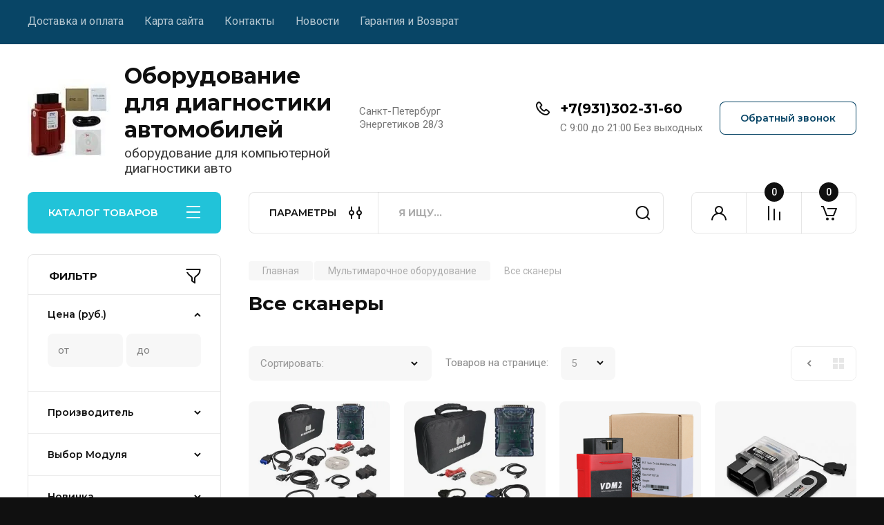

--- FILE ---
content_type: text/html; charset=utf-8
request_url: https://obdrus.ru/magazin/folder/vse-skanery-10
body_size: 29832
content:
<!doctype html>
<html lang="ru">

<head>
<meta charset="utf-8">
<meta name="robots" content="all"/>
<title>Все сканеры </title>
<meta name="description" content="Все сканеры ">
<meta name="keywords" content="Все сканеры ">
<meta name="SKYPE_TOOLBAR" content="SKYPE_TOOLBAR_PARSER_COMPATIBLE">
<meta name="viewport" content="width=device-width, initial-scale=1.0, maximum-scale=1.0, user-scalable=no">
<meta name="format-detection" content="telephone=no">


<link rel="preload" href="/g/libs/jquery/1.10.2/jquery.min.js" as="script">

<!-- JQuery -->
<script src="/g/libs/jquery/1.10.2/jquery.min.js" charset="utf-8"></script>
<!-- JQuery -->

		<link rel="stylesheet" href="/g/css/styles_articles_tpl.css">
<link rel='stylesheet' type='text/css' href='/shared/highslide-4.1.13/highslide.min.css'/>
<script type='text/javascript' src='/shared/highslide-4.1.13/highslide-full.packed.js'></script>
<script type='text/javascript'>
hs.graphicsDir = '/shared/highslide-4.1.13/graphics/';
hs.outlineType = null;
hs.showCredits = false;
hs.lang={cssDirection:'ltr',loadingText:'Загрузка...',loadingTitle:'Кликните чтобы отменить',focusTitle:'Нажмите чтобы перенести вперёд',fullExpandTitle:'Увеличить',fullExpandText:'Полноэкранный',previousText:'Предыдущий',previousTitle:'Назад (стрелка влево)',nextText:'Далее',nextTitle:'Далее (стрелка вправо)',moveTitle:'Передвинуть',moveText:'Передвинуть',closeText:'Закрыть',closeTitle:'Закрыть (Esc)',resizeTitle:'Восстановить размер',playText:'Слайд-шоу',playTitle:'Слайд-шоу (пробел)',pauseText:'Пауза',pauseTitle:'Приостановить слайд-шоу (пробел)',number:'Изображение %1/%2',restoreTitle:'Нажмите чтобы посмотреть картинку, используйте мышь для перетаскивания. Используйте клавиши вперёд и назад'};</script>

            <!-- 46b9544ffa2e5e73c3c971fe2ede35a5 -->
            <script src='/shared/s3/js/lang/ru.js'></script>
            <script src='/shared/s3/js/common.min.js'></script>
        <link rel='stylesheet' type='text/css' href='/shared/s3/css/calendar.css' /><link rel="icon" href="/favicon.ico" type="image/x-icon">

<!--s3_require-->
<link rel="stylesheet" href="/g/basestyle/1.0.1/user/user.css" type="text/css"/>
<link rel="stylesheet" href="/g/basestyle/1.0.1/user/user.blue.css" type="text/css"/>
<script type="text/javascript" src="/g/basestyle/1.0.1/user/user.js" async></script>
<!--/s3_require-->
				
		
		
		
			<link rel="stylesheet" type="text/css" href="/g/shop2v2/default/css/theme.less.css">		
			<script type="text/javascript" src="/g/printme.js"></script>
		<script type="text/javascript" src="/g/shop2v2/default/js/tpl.js"></script>
		<script type="text/javascript" src="/g/shop2v2/default/js/baron.min.js"></script>
		
			<script type="text/javascript" src="/g/shop2v2/default/js/shop2.2.js"></script>
		
	<script type="text/javascript">shop2.init({"productRefs": {"22770086":{"komplekt_postavki_493":{"e0eec87717e991dcacb17b574770c8ff":["25062886"]},"dostavka_i_oplata":{"72ef053b94d6d33f30ee1408f763be16":["25062886"]}},"319528702":{"komplekt_postavki_493":{"14e9867cb19e9436f447be489615d395":["436210902"]},"dostavka_i_oplata":{"72ef053b94d6d33f30ee1408f763be16":["436210902"]}},"319635702":{"komplekt_postavki_493":{"510fb98a27072b128195b635ededc9c5":["436356702"]},"dostavka_i_oplata":{"72ef053b94d6d33f30ee1408f763be16":["436356702"]}},"780655206":{"komplekt_postavki_493":{"7b597da285aba11969a182393f88823b":["896002406"]},"dostavka_i_oplata":{"1b1f887516add6e9ec3f298a9762a20f":["896002406"]},"dokumentaciya_822":{"38a229e31809051cef040f0bec708b65":["896002406"]},"poleznaya_informaciya":{"2503c495d6aca7bf642f0d6496c1ebb0":["896002406"]},"cto_novogo":{"ce52a72aaafd2df348c7c2500c538f87":["896002406"]}},"780657006":{"komplekt_postavki_493":{"7b597da285aba11969a182393f88823b":["896004206"]},"dostavka_i_oplata":{"1b1f887516add6e9ec3f298a9762a20f":["896004206"]},"dokumentaciya_822":{"38a229e31809051cef040f0bec708b65":["896004206"]},"poleznaya_informaciya":{"2503c495d6aca7bf642f0d6496c1ebb0":["896004206"]},"cto_novogo":{"ce52a72aaafd2df348c7c2500c538f87":["896004206"]}},"787965606":{"komplekt_postavki_493":{"160e224eb2cab6a6fc5dc3f6004afac1":["905124806"]},"dostavka_i_oplata":{"1b1f887516add6e9ec3f298a9762a20f":["905124806"]},"dokumentaciya_822":{"38a229e31809051cef040f0bec708b65":["905124806"]},"poleznaya_informaciya":{"2503c495d6aca7bf642f0d6496c1ebb0":["905124806"]},"cto_novogo":{"ce52a72aaafd2df348c7c2500c538f87":["905124806"]}},"787980606":{"komplekt_postavki_493":{"e9d04bbeba701f34e904cf96b478cdeb":["905148806"]},"dostavka_i_oplata":{"1b1f887516add6e9ec3f298a9762a20f":["905148806"]},"dokumentaciya_822":{"d158fc1c310cdf180db2b1c557fcd1da":["905148806"]},"poleznaya_informaciya":{"2503c495d6aca7bf642f0d6496c1ebb0":["905148806"]},"cto_novogo":{"ce52a72aaafd2df348c7c2500c538f87":["905148806"]}},"1173039421":{"komplekt_postavki_493":{"196a4afe71fe52c4c13f4107bab9ff8c":["1387405021"]},"dostavka_i_oplata":{"f9541a9701535928c2ee1ea910c24e1c":["1387405021"]},"dokumentaciya_822":{"38a229e31809051cef040f0bec708b65":["1387405021"]},"poleznaya_informaciya":{"2503c495d6aca7bf642f0d6496c1ebb0":["1387405021"]},"cto_novogo":{"ce52a72aaafd2df348c7c2500c538f87":["1387405021"]}},"1300239021":{"komplekt_postavki_493":{"801abeacc0e046c6bab7119801b95024":["1544704821"]},"dostavka_i_oplata":{"1b1f887516add6e9ec3f298a9762a20f":["1544704821"]},"dokumentaciya_822":{"38a229e31809051cef040f0bec708b65":["1544704821"]},"poleznaya_informaciya":{"952c6b82ecf9bc27b761968731cd2cdf":["1544704821"]},"cto_novogo":{"b7f8a51b64d6be22da491f7b906694cc":["1544704821"]}},"1300258821":{"komplekt_postavki_493":{"e8706f72b7d8133d171d95a7f603b812":["1544741421"]},"dostavka_i_oplata":{"1b1f887516add6e9ec3f298a9762a20f":["1544741421"]},"dokumentaciya_822":{"3ec1ada9be74923e35dc365bbd65cda2":["1544741421"]},"poleznaya_informaciya":{"2503c495d6aca7bf642f0d6496c1ebb0":["1544741421"]},"cto_novogo":{"ce52a72aaafd2df348c7c2500c538f87":["1544741421"]}},"1637845621":{"komplekt_postavki_493":{"c0b186cb5594f2a37c3ff9a1ad4750d1":["1938839621"]},"dostavka_i_oplata":{"1b1f887516add6e9ec3f298a9762a20f":["1938839621"]},"dokumentaciya_822":{"38a229e31809051cef040f0bec708b65":["1938839621"]},"poleznaya_informaciya":{"2503c495d6aca7bf642f0d6496c1ebb0":["1938839621"]},"cto_novogo":{"ce52a72aaafd2df348c7c2500c538f87":["1938839621"]}},"1638163821":{"komplekt_postavki_493":{"801abeacc0e046c6bab7119801b95024":["1939170021"]},"dostavka_i_oplata":{"1b1f887516add6e9ec3f298a9762a20f":["1939170021"]},"dokumentaciya_822":{"45209c6076c516bcb70ab1065728c3e9":["1939170021"]},"poleznaya_informaciya":{"2503c495d6aca7bf642f0d6496c1ebb0":["1939170021"]},"cto_novogo":{"ce52a72aaafd2df348c7c2500c538f87":["1939170021"]}},"1774583206":{"komplekt_postavki_493":{"e2ffae2d4b523c6c2c937024361be6ae":["2020609006"]},"dostavka_i_oplata":{"1b1f887516add6e9ec3f298a9762a20f":["2020609006"]},"dokumentaciya_822":{"dec6d05f7ecbf07e8835945455903b4e":["2020609006"]},"poleznaya_informaciya":{"5417fa73b72726585f72a042494e5250":["2020609006"]}},"1779936406":{"komplekt_postavki_493":{"6c1779bb667ac22b7a29ae209647fd3d":["2029026606"]},"dostavka_i_oplata":{"dd0df9befe12132b67d225771071414e":["2029026606"]}},"1894636006":{"komplekt_postavki_493":{"2b3badd914e27b25ee104bc620594560":["2164262206"]},"dostavka_i_oplata":{"dd0df9befe12132b67d225771071414e":["2164262206"]}}},"apiHash": {"getPromoProducts":"f8bce66b7117972cb39840dfc3c7f82c","getSearchMatches":"1053b62da7cf4f906495a72db66d558c","getFolderCustomFields":"ddec71ee2d3ff81db2a97e8aa4d47f0d","getProductListItem":"78903278bfd1eaeb524afec3c6933bdf","cartAddItem":"1fcdf7b218056aa14a0273dd05a800c6","cartRemoveItem":"dcf8adc13347303c9be1544cac0689d4","cartUpdate":"d04329a609c2c522f45fe79853db89d7","cartRemoveCoupon":"ae97cd65032fb91a510bd89e85cd9a3d","cartAddCoupon":"4cebd2e9392f59a6cd7a3bd45c06a8f2","deliveryCalc":"d8ba6d8a25cc7c6f2bf269b96512ef57","printOrder":"67ceaa9343c2aabff741b12f78a892cf","cancelOrder":"349f68121d54d75b893a177b82d15104","cancelOrderNotify":"a5078643a075b9bfcbd96c956b819de3","repeatOrder":"3fa8053f5b2e26585d34cca5c123399b","paymentMethods":"8b1ede2b2b4c3ab1aeb194d037ccd8ad","compare":"5781008859bc5543f40727b7f39bce18"},"hash": null,"verId": 787731,"mode": "folder","step": "","uri": "/magazin","IMAGES_DIR": "/d/","my": {"buy_alias":"\u0412 \u043a\u043e\u0440\u0437\u0438\u043d\u0443","buy_mod":true,"buy_kind":true,"on_shop2_btn":true,"gr_auth_placeholder":true,"gr_show_collcetions_amount":true,"gr_kinds_slider":true,"gr_cart_titles":true,"gr_filter_remodal_res":"1260","gr_sorting_no_filter":true,"gr_filter_remodal":true,"gr_filter_range_slider":false,"gr_search_range_slider":false,"gr_add_to_compare_text":"\u041a \u0441\u0440\u0430\u0432\u043d\u0435\u043d\u0438\u044e","gr_to_compare_text":"\u0421\u0440\u0430\u0432\u043d\u0438\u0442\u044c","gr_search_form_title":"\u041f\u041e\u0418\u0421\u041a \u041f\u041e \u041f\u0410\u0420\u0410\u041c\u0415\u0422\u0420\u0410\u041c","gr_vendor_in_thumbs":true,"gr_show_titles":true,"gr_show_options_text":"\u0412\u0441\u0435 \u043f\u0430\u0440\u0430\u043c\u0435\u0442\u0440\u044b","gr_pagelist_only_icons":true,"gr_filter_title_text":"\u0424\u0418\u041b\u042c\u0422\u0420","gr_filter_btn_text":"\u0424\u0418\u041b\u042c\u0422\u0420","gr_filter_reset_text":"\u041e\u0447\u0438\u0441\u0442\u0438\u0442\u044c","gr_card_slider_class":" vertical","gr_product_one_click":"\u0411\u044b\u0441\u0442\u0440\u044b\u0439 \u0437\u0430\u043a\u0430\u0437","gr_options_more_btn":"\u0412\u0441\u0435 \u043f\u0430\u0440\u0430\u043c\u0435\u0442\u0440\u044b","gr_cart_auth_remodal":true,"gr_cart_show_options_text":"\u041f\u043e\u043a\u0430\u0437\u0430\u0442\u044c \u043f\u0430\u0440\u0430\u043c\u0435\u0442\u0440\u044b","gr_cart_clear_btn_class":"clear_btn","gr_cart_back_btn":"\u041a \u043f\u043e\u043a\u0443\u043f\u043a\u0430\u043c","gr_cart_total_title":"\u0420\u0430\u0441\u0447\u0435\u0442","gr_cart_autoriz_btn_class":"cart_buy_rem","gr_cart_regist_btn_class":"cart_regist_btn","gr_coupon_placeholder":"\u041a\u0443\u043f\u043e\u043d","fold_btn_tit":"\u041a\u0410\u0422\u0410\u041b\u041e\u0413 \u0422\u041e\u0412\u0410\u0420\u041e\u0412","fold_mobile_title":"\u041a\u0410\u0422\u0410\u041b\u041e\u0413","search_btn_tit":"\u041f\u0410\u0420\u0410\u041c\u0415\u0422\u0420\u042b","search_form_btn":"\u041d\u0430\u0439\u0442\u0438","gr_show_nav_btns":true,"gr_hide_no_amount_rating":true,"price_fa_rouble":true,"gr_filter_placeholders":true,"gr_filter_only_field_title":true,"gr_comments_only_field_placeholder":true,"gr_coupon_used_text":"\u0418\u0441\u043f\u043e\u043b\u044c\u0437\u043e\u0432\u0430\u043d\u043d\u044b\u0439","gr_pluso_title":"\u041f\u043e\u0434\u0435\u043b\u0438\u0442\u044c\u0441\u044f","gr_cart_preview_version":"2.2.110-auto-accessories-adaptive-store-cart-preview","gr_filter_version":"global:shop2.2.110-auto-accessories-adaptive-store-filter.tpl","gr_cart_page_version":"global:shop2.2.110-auto-accessories-adaptive-store-cart.tpl","gr_product_template_name":"shop2.2.110-auto-accessories-adaptive-store-product-list-thumbs.tpl","gr_product_page_version":"global:shop2.2.110-electrical-goods-product.tpl","gr_collections_item":"global:shop2.2.110-auto-accessories-adaptive-store-product-item-collections.tpl"},"shop2_cart_order_payments": 3,"cf_margin_price_enabled": 0,"maps_yandex_key":"","maps_google_key":""});shop2.filter._pre_params = "&s[folder_id]=60326101";</script>
<style type="text/css">.product-item-thumb {width: 350px;}.product-item-thumb .product-image, .product-item-simple .product-image {height: 350px;width: 350px;}.product-item-thumb .product-amount .amount-title {width: 254px;}.product-item-thumb .product-price {width: 300px;}.shop2-product .product-side-l {width: 200px;}.shop2-product .product-image {height: 190px;width: 200px;}.shop2-product .product-thumbnails li {width: 56px;height: 56px;}</style>

<!-- Theme styles -->
<link rel="stylesheet" href="/t/v299/images/theme10/theme.scss.css">
<!-- Theme styles -->



</head>
<body class="site ">
   
   <div class="site_wrap">
	   <div class="mobile_panel_wrap">
	      <div class="mobile__panel">
	         <a class="close-button"><span>&nbsp;</span></a>
	         <div class="mobile_panel_inner">
	            <div class="mobile_menu_prev">
	               <div class="btn_next_menu"><span>МЕНЮ</span></div>
	                <div class="shared_mob_title">КАТАЛОГ</div>
	                <nav class="mobile_shared_wrap">                    
	                </nav>
	
	            </div>
	            <div class="mobile_menu_next">
	               <div class="btn_prev_menu"><span>Назад</span></div>
	               
	            </div>
	         </div>
	      </div>
	   </div>

	   <div class="site__wrapper">
	      <div class="top-menu">
	         <nav class="top-menu__inner block_padding">            
	            <ul class="top-menu__items"><li><a href="/dostavka-i-oplata" >Доставка и оплата</a></li><li><a href="/sitemap" >Карта сайта</a></li><li><a href="/kontakty" >Контакты</a></li><li><a href="/news_post" >Новости</a></li><li><a href="/garantiya-i-vozvrat" >Гарантия и Возврат</a></li></ul>            
	         </nav>
	      </div>
	      <div class="site__inner">
	         <header class="site-header block_padding">
	            <div class="company-info">
	            		            									<a class="company-info__logo_pic" href="https://obdrus.ru">
								<img src="/thumb/2/Cox18U4U4hY4z2onHanGSw/120c120/d/imgonline-com-ua-resize-ompkp09ahgaw3.jpg" alt="Оборудование для диагностики автомобилей">
							</a>
																					<div class="company-info__name_desc">
		  						  													<a class="company-info__name" href="https://obdrus.ru" title="На главную страницу">
									Оборудование для диагностики автомобилей
								</a>
									               		               		               <div class="company-info__descr">оборудование для компьютерной диагностики авто</div>
		               	               </div>
	               	            </div>
	            <div class="head-contacts">
	               <div class="head-contacts__inner">
	                  <div class="head-contacts__address">
	                  		                     	                     <div class="head-contacts__body">Санкт-Петербург Энергетиков 28/3</div>
	                     	                  </div>
	                  
	                  	                  <div class="head-contacts__phones">
	                     <div class="head-contacts__phones-inner">
	                        <div class="div-block">
	                        		                        	<div><a href="tel:+7(931)302-31-60" class="link">+7(931)302-31-60</a></div> 
	                        		                        </div>
	                        	                        <div class="head-contacts__phone-time">C 9:00 до 21:00 Без выходных</div>
	                        	                     </div>
	                  </div>
	                  	               </div>
	               <div class="head-conracts__recall"><span data-remodal-target="form_top_popap" class="head-conracts__recall-btn w-button">Обратный звонок</span></div>
	            </div>
	         </header>
	         <div class="shop-modules block_padding">
	            <div class="shop-modules__inner">
	               <div class="shop-modules__folders active">
	                  <div class="shop-modules__folders-title">КАТАЛОГ ТОВАРОВ</div>
	                  <div class="shop-modules__folder-icon"></div>
	               </div>
	               <div class="shop-modules__folders_mobile">
	                  <div class="shop-modules__folder-icon"></div>
	               </div>
	                <div class="shop-modules__search">
	                    <div data-remodal-target="search_popap" class="shop-modules__search-popup w-button">ПАРАМЕТРЫ</div>
	                     <nav class="search_catalog_top">
	                       <form action="/magazin/search" enctype="multipart/form-data" method="get" class="shop-modules__search-form w-form">
	                     	    <input type="text" id="s[name]" name="search_text" placeholder="Я ищу…" class="shop-modules__search-input w-input">
	                     	    <button class="shop-modules__search-btn w-button">Найти</button>
	                       <re-captcha data-captcha="recaptcha"
     data-name="captcha"
     data-sitekey="6LcYvrMcAAAAAKyGWWuW4bP1De41Cn7t3mIjHyNN"
     data-lang="ru"
     data-rsize="invisible"
     data-type="image"
     data-theme="light"></re-captcha></form>                   
						      </nav>
	
	                </div>
	               <div class="mobile-contacts" data-remodal-target="contact_popap">&nbsp;</div>
	               <div class="mobile-search" data-remodal-target="search_popap">&nbsp;</div>
	               
	               <div class="shop-modules__cabinet" data-remodal-target="login_popap">&nbsp;</div>
	               
	               					<div class="compare-block">
						<a href="/magazin/compare" class="compare-block__link" target="_blank">&nbsp;</a>
						<div class="compare-block__amount">0</div>
					</div>
	               	               
	               						               <div class="shop-modules__cart cart_amount_null">
	               		
						
						<a href="/magazin/cart" class="site-header__cart_btn">
							<span class="shop-modules__cart-amount">0</span>
						</a>
	                  
	               </div>
	            </div>
	         </div>
	         <div class="site-content content_shop_pages">
	            <div class="site-content__inner ">
	            	
	            	<div class="site-content__inner_2 block_padding">
	              
	               <div class="site-content__left">
	               	
	               	
	               						    <nav class=" folders-nav  ">
					        <ul class=" folders_menu">
					            					                					            					                					                    					
					                    					                        <li class="cat-item firstlevel has sublevel">
												<a href="/car_diagnostics" class="hasArrow ">
													
						                        							                        									                        								                                		<span class="cat-item__pic"><svg width="110" height="110" viewBox="0 0 110 110" fill="none" xmlns="http://www.w3.org/2000/svg">
<path d="M28.2 62.6C30.6301 62.6 32.6 60.6301 32.6 58.2C32.6 55.77 30.6301 53.8 28.2 53.8C25.7699 53.8 23.8 55.77 23.8 58.2C23.8 60.6301 25.7699 62.6 28.2 62.6Z" fill="white"/>
<path d="M45.8 62.6C48.2301 62.6 50.2 60.6301 50.2 58.2C50.2 55.77 48.2301 53.8 45.8 53.8C43.3699 53.8 41.4 55.77 41.4 58.2C41.4 60.6301 43.3699 62.6 45.8 62.6Z" fill="white"/>
<path d="M63.4 62.6C65.8301 62.6 67.8 60.6301 67.8 58.2C67.8 55.77 65.8301 53.8 63.4 53.8C60.9699 53.8 59 55.77 59 58.2C59 60.6301 60.9699 62.6 63.4 62.6Z" fill="white"/>
<path d="M81 62.6C83.4301 62.6 85.4 60.6301 85.4 58.2C85.4 55.77 83.4301 53.8 81 53.8C78.5699 53.8 76.6 55.77 76.6 58.2C76.6 60.6301 78.5699 62.6 81 62.6Z" fill="white"/>
<path d="M105 83.2C106.2 83.2 107.2 82.2 107.2 81V13.2C107.2 12 106.2 11 105 11H4.2C3 11 2 12 2 13.2V81C2 82.2 3 83.2 4.2 83.2H36.6V93.7H4.2C3 93.7 2 94.7 2 95.9C2 97.1 3 98.1 4.2 98.1H38.8C40 98.1 41 97.1 41 95.9V83.2H52.4V95.9C52.4 97.1 53.4 98.1 54.6 98.1C55.8 98.1 56.8 97.1 56.8 95.9V83.2H68.2V95.9C68.2 97.1 69.2 98.1 70.4 98.1H105C106.2 98.1 107.2 97.1 107.2 95.9C107.2 94.7 106.2 93.7 105 93.7H72.7V83.2H105ZM6.4 15.4H102.8V78.8H6.4V15.4Z" fill="white"/>
<path d="M97.4 71.2V23.1C97.4 21.9 96.4 20.9 95.2 20.9H14C12.8 20.9 11.8 21.9 11.8 23.1V71.2C11.8 72.4 12.8 73.4 14 73.4H95.2C96.4 73.4 97.4 72.4 97.4 71.2ZM93 69H16.3V25.3H93V69Z" fill="white"/>
<path d="M25.8 48.4H30.6C31.8 48.4 32.8 47.4 32.8 46.2C32.8 45 31.8 44 30.6 44H30.4V33.9C30.4 32.7 29.4 31.7 28.2 31.7C27 31.7 26 32.7 26 33.9V44H25.8C24.6 44 23.6 45 23.6 46.2C23.6 47.4 24.6 48.4 25.8 48.4Z" fill="white"/>
<path d="M43.4 48.4H48.2C49.4 48.4 50.4 47.4 50.4 46.2C50.4 45 49.4 44 48.2 44H48V33.9C48 32.7 47 31.7 45.8 31.7C44.6 31.7 43.6 32.7 43.6 33.9V44H43.4C42.2 44 41.2 45 41.2 46.2C41.2 47.4 42.2 48.4 43.4 48.4Z" fill="white"/>
<path d="M61 48.4H65.8C67 48.4 68 47.4 68 46.2C68 45 67 44 65.8 44H65.6V33.9C65.6 32.7 64.6 31.7 63.4 31.7C62.2 31.7 61.2 32.7 61.2 33.9V44H61C59.8 44 58.8 45 58.8 46.2C58.8 47.4 59.8 48.4 61 48.4Z" fill="white"/>
<path d="M78.6 48.4H83.4C84.6 48.4 85.6 47.4 85.6 46.2C85.6 45 84.6 44 83.4 44H83.2V33.9C83.2 32.7 82.2 31.7 81 31.7C79.8 31.7 78.8 32.7 78.8 33.9V44H78.6C77.4 44 76.4 45 76.4 46.2C76.4 47.4 77.4 48.4 78.6 48.4Z" fill="white"/>
</svg>

</span>
						                                						                                					                                						                        		<span class="cat-item__title  no-padding">Легковые автомобили</span>
					                        		
					                        	</a>
					                    					                    																									                					            					                					                    					                        					                            <ul>
					                            	<li class="parentItem"><a href="/car_diagnostics"><span>Легковые автомобили</span></a></li>
					                        					                    					
					                    					                        <li class=" has sublevel"> 
					                        	<a class="hasArrow" href="/vag">VW / Audi / Skoda / Seat</a>
					                    					                    																									                					            					                					                    					                        					                            <ul>
					                            	<li class="parentItem"><a href="/vag"><span>VW / Audi / Skoda / Seat</span></a></li>
					                        					                    					
					                    					                        <li class=""> 
					                        	<a href="/magazin/folder/vse-skanery-1">Все сканеры</a>
					                    					                    																									                					            					                					                    					                        					                            </li>
					                            					                        					                    					
					                    					                        <li class=""> 
					                        	<a href="/vagcom">VAG COM KKL</a>
					                    					                    																									                					            					                					                    					                        					                            </li>
					                            					                        					                    					
					                    					                        <li class=""> 
					                        	<a href="/vcds">VCDS</a>
					                    					                    																									                					            					                					                    					                        					                            </li>
					                            					                        					                    					
					                    					                        <li class=""> 
					                        	<a href="/vag_commanders">VAG K+CAN COMMANDER</a>
					                    					                    																									                					            					                					                    					                        					                            </li>
					                            					                        					                    					
					                    					                        <li class=""> 
					                        	<a href="/vas5054a">VAS 5054A ODIS 3.x.x + VAS-PC 19.x</a>
					                    					                    																									                					            					                					                    					                        					                            </li>
					                            					                        					                    					
					                    					                        <li class=""> 
					                        	<a href="/maxiscan-vag405">MaxiScan VAG405</a>
					                    					                    																									                					            					                					                    					                        					                            </li>
					                            					                                </ul>
					                                </li>
					                            					                        					                    					
					                    					                        <li class=""> 
					                        	<a href="/alfa-romeo-fiat">Alfa Romeo / Fiat / Lancia</a>
					                    					                    																									                					            					                					                    					                        					                            </li>
					                            					                        					                    					
					                    					                        <li class=" has sublevel"> 
					                        	<a class="hasArrow" href="/bmw">BMW / Mini Cooper</a>
					                    					                    																									                					            					                					                    					                        					                            <ul>
					                            	<li class="parentItem"><a href="/bmw"><span>BMW / Mini Cooper</span></a></li>
					                        					                    					
					                    					                        <li class=""> 
					                        	<a href="/magazin/folder/vse-skanery-2">Все сканеры</a>
					                    					                    																									                					            					                					                    					                        					                            </li>
					                            					                        					                    					
					                    					                        <li class=""> 
					                        	<a href="/bmw-k-dcan-inpa">BMW K+DCAN INPA</a>
					                    					                    																									                					            					                					                    					                        					                            </li>
					                            					                        					                    					
					                    					                        <li class=""> 
					                        	<a href="/bmw-scanner-1-4-0">BMW Scanner 1.4.0</a>
					                    					                    																									                					            					                					                    					                        					                            </li>
					                            					                        					                    					
					                    					                        <li class=""> 
					                        	<a href="/bmw-carsoft-6-5">BMW CarSoft 6.5</a>
					                    					                    																									                					            					                					                    					                        					                            </li>
					                            					                        					                    					
					                    					                        <li class=""> 
					                        	<a href="/bmw-isis">BMW ISIS</a>
					                    					                    																									                					            					                					                    					                        					                            </li>
					                            					                                </ul>
					                                </li>
					                            					                        					                    					
					                    					                        <li class=" has sublevel"> 
					                        	<a class="hasArrow" href="/chevrolet">Chevrolet / Daewoo</a>
					                    					                    																									                					            					                					                    					                        					                            <ul>
					                            	<li class="parentItem"><a href="/chevrolet"><span>Chevrolet / Daewoo</span></a></li>
					                        					                    					
					                    					                        <li class=""> 
					                        	<a href="/magazin/folder/vse-skanery-3">Все сканеры</a>
					                    					                    																									                					            					                					                    					                        					                            </li>
					                            					                        					                    					
					                    					                        <li class=""> 
					                        	<a href="/kkl">K-Line (К-Лайн) адаптер</a>
					                    					                    																									                					            					                					                    					                        					                            </li>
					                            					                        					                    					
					                    					                        <li class=""> 
					                        	<a href="/scan_matik_2_bt">Сканматик 2 USB + BlueTooth ( Базовый комплект)</a>
					                    					                    																									                					            					                					                    					                        					                            </li>
					                            					                        					                    					
					                    					                        <li class=""> 
					                        	<a href="/gm-mdi-original">GM MDI Оригинал</a>
					                    					                    																									                					            					                					                    					                        					                            </li>
					                            					                        					                    					
					                    					                        <li class=""> 
					                        	<a href="/gm_tech2_scanner">Дилерский сканер GM/Opel Tech 2</a>
					                    					                    																									                					            					                					                    					                        					                            </li>
					                            					                                </ul>
					                                </li>
					                            					                        					                    					
					                    					                        <li class=""> 
					                        	<a href="/chrysler">Chrysler</a>
					                    					                    																									                					            					                					                    					                        					                            </li>
					                            					                        					                    					
					                    					                        <li class=" has sublevel"> 
					                        	<a class="hasArrow" href="/citroen-peugeot">Citroen / Peugeot</a>
					                    					                    																									                					            					                					                    					                        					                            <ul>
					                            	<li class="parentItem"><a href="/citroen-peugeot"><span>Citroen / Peugeot</span></a></li>
					                        					                    					
					                    					                        <li class=""> 
					                        	<a href="/s_1279_module">S.1279 Модуль для Boxter III JamperIII</a>
					                    					                    																									                					            					                					                    					                        					                            </li>
					                            					                        					                    					
					                    					                        <li class=""> 
					                        	<a href="/lexia3">Lexia-3 Citroen Peugeot PPS2000 XS EVOLUTION</a>
					                    					                    																									                					            					                					                    					                        					                            </li>
					                            					                                </ul>
					                                </li>
					                            					                        					                    					
					                    					                        <li class=" has sublevel"> 
					                        	<a class="hasArrow" href="/ford-mazda-jaguar">Ford / Mazda / Jaguar</a>
					                    					                    																									                					            					                					                    					                        					                            <ul>
					                            	<li class="parentItem"><a href="/ford-mazda-jaguar"><span>Ford / Mazda / Jaguar</span></a></li>
					                        					                    					
					                    					                        <li class=""> 
					                        	<a href="/magazin/folder/vse-skanery-4">Все сканеры</a>
					                    					                    																									                					            					                					                    					                        					                            </li>
					                            					                        					                    					
					                    					                        <li class=""> 
					                        	<a href="/ford_scanners">Сканеры Ford / Mazda / Jaguar</a>
					                    					                    																									                					            					                					                    					                        					                            </li>
					                            					                        					                    					
					                    					                        <li class=""> 
					                        	<a href="/vcm">Ford VCM IDS</a>
					                    					                    																									                					            					                					                    					                        					                            </li>
					                            					                        					                    					
					                    					                        <li class=""> 
					                        	<a href="/mongoose_jlr-2">Mongoose Pro Jaguar / Land Rover (JLR)</a>
					                    					                    																									                					            					                					                    					                        					                            </li>
					                            					                                </ul>
					                                </li>
					                            					                        					                    					
					                    					                        <li class=" has sublevel"> 
					                        	<a class="hasArrow" href="/honda-acura">Honda / Acura</a>
					                    					                    																									                					            					                					                    					                        					                            <ul>
					                            	<li class="parentItem"><a href="/honda-acura"><span>Honda / Acura</span></a></li>
					                        					                    					
					                    					                        <li class=""> 
					                        	<a href="/magazin/folder/vse-skanery-5">Все сканеры</a>
					                    					                    																									                					            					                					                    					                        					                            </li>
					                            					                        					                    					
					                    					                        <li class=""> 
					                        	<a href="/him">Диагностический Сканер HONDA HIM</a>
					                    					                    																									                					            					                					                    					                        					                            </li>
					                            					                        					                    					
					                    					                        <li class=""> 
					                        	<a href="/mvci-htv">MVCI Toyota TIS+Honda HDS+Volvo DICE</a>
					                    					                    																									                					            					                					                    					                        					                            </li>
					                            					                        					                    					
					                    					                        <li class=""> 
					                        	<a href="/honda_hds_j2534">Honda HDS MiniVCI J2534</a>
					                    					                    																									                					            					                					                    					                        					                            </li>
					                            					                        					                    					
					                    					                        <li class=""> 
					                        	<a href="/honda_adapters">Переходники Honda</a>
					                    					                    																									                					            					                					                    					                        					                            </li>
					                            					                                </ul>
					                                </li>
					                            					                        					                    					
					                    					                        <li class=""> 
					                        	<a href="/hyndai-kia">Hyundai / KIA</a>
					                    					                    																									                					            					                					                    					                        					                            </li>
					                            					                        					                    					
					                    					                        <li class=" has sublevel"> 
					                        	<a class="hasArrow" href="/mercedes">Mercedes Benz</a>
					                    					                    																									                					            					                					                    					                        					                            <ul>
					                            	<li class="parentItem"><a href="/mercedes"><span>Mercedes Benz</span></a></li>
					                        					                    					
					                    					                        <li class=""> 
					                        	<a href="/magazin/folder/vse-skanery-6">Все сканеры</a>
					                    					                    																									                					            					                					                    					                        					                            </li>
					                            					                        					                    					
					                    					                        <li class=""> 
					                        	<a href="/sdconnect_compact">Compact 4 SDconnect</a>
					                    					                    																									                					            					                					                    					                        					                            </li>
					                            					                        					                    					
					                    					                        <li class=""> 
					                        	<a href="/mb-star-c4">MB STAR C4</a>
					                    					                    																									                					            					                					                    					                        					                            </li>
					                            					                        					                    					
					                    					                        <li class=""> 
					                        	<a href="/mercedes-carsoft-7-4">Mercedes Carsoft 7.4</a>
					                    					                    																									                					            					                					                    					                        					                            </li>
					                            					                        					                    					
					                    					                        <li class=""> 
					                        	<a href="/mercedes-carsoft-7-4-multiplexer">Mercedes Carsoft 7.4 Multiplexer</a>
					                    					                    																									                					            					                					                    					                        					                            </li>
					                            					                                </ul>
					                                </li>
					                            					                        					                    					
					                    					                        <li class=" has sublevel"> 
					                        	<a class="hasArrow" href="/mitsubishi">Mitsubishi / Subaru</a>
					                    					                    																									                					            					                					                    					                        					                            <ul>
					                            	<li class="parentItem"><a href="/mitsubishi"><span>Mitsubishi / Subaru</span></a></li>
					                        					                    					
					                    					                        <li class=""> 
					                        	<a href="/mut3">Mitsubishi MUT-III</a>
					                    					                    																									                					            					                					                    					                        					                            </li>
					                            					                        					                    					
					                    					                        <li class=""> 
					                        	<a href="/ssm-3">Subaru Select Monitor SSM III</a>
					                    					                    																									                					            					                					                    					                        					                            </li>
					                            					                                </ul>
					                                </li>
					                            					                        					                    					
					                    					                        <li class=" has sublevel"> 
					                        	<a class="hasArrow" href="/nissan-infinity">Nissan / Infinity</a>
					                    					                    																									                					            					                					                    					                        					                            <ul>
					                            	<li class="parentItem"><a href="/nissan-infinity"><span>Nissan / Infinity</span></a></li>
					                        					                    					
					                    					                        <li class=""> 
					                        	<a href="/magazin/folder/vse-skanery">Все сканеры</a>
					                    					                    																									                					            					                					                    					                        					                            </li>
					                            					                        					                    					
					                    					                        <li class=""> 
					                        	<a href="/consult_3">Nissan Consult III</a>
					                    					                    																									                					            					                					                    					                        					                            </li>
					                            					                        					                    					
					                    					                        <li class=""> 
					                        	<a href="/consult3-">Nissan Consult 3 Plus</a>
					                    					                    																									                					            					                					                    					                        					                            </li>
					                            					                        					                    					
					                    					                        <li class=""> 
					                        	<a href="/consult_com">Nissan Consult COM</a>
					                    					                    																									                					            					                					                    					                        					                            </li>
					                            					                        					                    					
					                    					                        <li class=""> 
					                        	<a href="/consult_usb">Nissan consult USB</a>
					                    					                    																									                					            					                					                    					                        					                            </li>
					                            					                                </ul>
					                                </li>
					                            					                        					                    					
					                    					                        <li class=" has sublevel"> 
					                        	<a class="hasArrow" href="/opel-saab-vauxhall">Opel / Saab / Vauxhall</a>
					                    					                    																									                					            					                					                    					                        					                            <ul>
					                            	<li class="parentItem"><a href="/opel-saab-vauxhall"><span>Opel / Saab / Vauxhall</span></a></li>
					                        					                    					
					                    					                        <li class=""> 
					                        	<a href="/magazin/folder/vse-skanery-7">Все сканеры</a>
					                    					                    																									                					            					                					                    					                        					                            </li>
					                            					                        					                    					
					                    					                        <li class=""> 
					                        	<a href="/gm-tech-2">GM Tech 2</a>
					                    					                    																									                					            					                					                    					                        					                            </li>
					                            					                        					                    					
					                    					                        <li class=""> 
					                        	<a href="/op-com-fw-1-45">OP-COM FW 1.45</a>
					                    					                    																									                					            					                					                    					                        					                            </li>
					                            					                        					                    					
					                    					                        <li class=""> 
					                        	<a href="/opel-km-tool">OPEL KM TOOL</a>
					                    					                    																									                					            					                					                    					                        					                            </li>
					                            					                        					                    					
					                    					                        <li class=""> 
					                        	<a href="/mongoose-pro-gm-2">Mongoose Pro GM 2</a>
					                    					                    																									                					            					                					                    					                        					                            </li>
					                            					                                </ul>
					                                </li>
					                            					                        					                    					
					                    					                        <li class=" has sublevel"> 
					                        	<a class="hasArrow" href="/porsche">Porsche</a>
					                    					                    																									                					            					                					                    					                        					                            <ul>
					                            	<li class="parentItem"><a href="/porsche"><span>Porsche</span></a></li>
					                        					                    					
					                    					                        <li class=""> 
					                        	<a href="/porsche-piwis-kts-520">Porsche PIWIS KTS 520</a>
					                    					                    																									                					            					                					                    					                        					                            </li>
					                            					                        					                    					
					                    					                        <li class=""> 
					                        	<a href="/orsche-durametric-piwis">Porsche Durametric PIWIS</a>
					                    					                    																									                					            					                					                    					                        					                            </li>
					                            					                                </ul>
					                                </li>
					                            					                        					                    					
					                    					                        <li class=" has sublevel"> 
					                        	<a class="hasArrow" href="/renault">Renault</a>
					                    					                    																									                					            					                					                    					                        					                            <ul>
					                            	<li class="parentItem"><a href="/renault"><span>Renault</span></a></li>
					                        					                    					
					                    					                        <li class=""> 
					                        	<a href="/renault-can-clip">Renault CAN Clip</a>
					                    					                    																									                					            					                					                    					                        					                            </li>
					                            					                                </ul>
					                                </li>
					                            					                        					                    					
					                    					                        <li class=" has sublevel"> 
					                        	<a class="hasArrow" href="/toyota-lexus">Toyota / Lexus</a>
					                    					                    																									                					            					                					                    					                        					                            <ul>
					                            	<li class="parentItem"><a href="/toyota-lexus"><span>Toyota / Lexus</span></a></li>
					                        					                    					
					                    					                        <li class=""> 
					                        	<a href="/magazin/folder/vse-skanery-8">Все сканеры</a>
					                    					                    																									                					            					                					                    					                        					                            </li>
					                            					                        					                    					
					                    					                        <li class=""> 
					                        	<a href="/intelligent">Toyota Intelligent Tester II</a>
					                    					                    																									                					            					                					                    					                        					                            </li>
					                            					                        					                    					
					                    					                        <li class=""> 
					                        	<a href="/toyota-k-can-commander-2-0">TOYOTA K+CAN Commander 2.0</a>
					                    					                    																									                					            					                					                    					                        					                            </li>
					                            					                        					                    					
					                    					                        <li class=""> 
					                        	<a href="/mvci">MVCI Toyota</a>
					                    					                    																									                					            					                					                    					                        					                            </li>
					                            					                        					                    					
					                    					                        <li class=""> 
					                        	<a href="/toyota-mini-vci">Toyota mini VCI</a>
					                    					                    																									                					            					                					                    					                        					                            </li>
					                            					                        					                    					
					                    					                        <li class=""> 
					                        	<a href="/toyota-smart-keymaker">Toyota Smart Keymaker</a>
					                    					                    																									                					            					                					                    					                        					                            </li>
					                            					                        					                    					
					                    					                        <li class=""> 
					                        	<a href="/mongoose-toyota-mfc">Mongoose Toyota (MFC)</a>
					                    					                    																									                					            					                					                    					                        					                            </li>
					                            					                                </ul>
					                                </li>
					                            					                        					                    					
					                    					                        <li class=" has sublevel"> 
					                        	<a class="hasArrow" href="/volvo">Volvo</a>
					                    					                    																									                					            					                					                    					                        					                            <ul>
					                            	<li class="parentItem"><a href="/volvo"><span>Volvo</span></a></li>
					                        					                    					
					                    					                        <li class=""> 
					                        	<a href="/volvo-vida-dice">Volvo VIDA DiCE</a>
					                    					                    																									                					            					                					                    					                        					                            </li>
					                            					                        					                    					
					                    					                        <li class=""> 
					                        	<a href="/mvci-volvo">MVCI Volvo</a>
					                    					                    																									                					            					                					                    					                        					                            </li>
					                            					                                </ul>
					                                </li>
					                            					                        					                    					
					                    					                        <li class=" has sublevel"> 
					                        	<a class="hasArrow" href="/vaz-gaz">ВАЗ / ГАЗ</a>
					                    					                    																									                					            					                					                    					                        					                            <ul>
					                            	<li class="parentItem"><a href="/vaz-gaz"><span>ВАЗ / ГАЗ</span></a></li>
					                        					                    					
					                    					                        <li class=""> 
					                        	<a href="/scanmatik">Сканматик 2 USB + BlueTooth ( Базовый комплект)</a>
					                    					                    																									                					            					                					                    					                        					                            </li>
					                            					                        					                    					
					                    					                        <li class=""> 
					                        	<a href="/magazin/folder/tester-diagnosticheskiy-dt-1">Тестер диагностический ДТ-1</a>
					                    					                    																									                					            					                					                    					                        					                            </li>
					                            					                        					                    					
					                    					                        <li class=""> 
					                        	<a href="/podmotka">Подмотка - Генератор датчика спидометра</a>
					                    					                    																									                					            					                					                    					                        					                            </li>
					                            					                                </ul>
					                                </li>
					                            					                                </ul>
					                                </li>
					                            					                        					                    					
					                    					                        <li class="cat-item firstlevel">
												<a href="/truck_scanners" class="hasArrow ">
													
						                        							                        						                                						                        		<span class="cat-item__title  padding">Грузовые автомобили</span>
					                        		
					                        	</a>
					                    					                    																									                					            					                					                    					                        					                            </li>
					                            					                        					                    					
					                    					                        <li class="cat-item firstlevel has sublevel">
												<a href="/universal_diagnostik_scanners" class="hasArrow ">
													
						                        							                        						                                						                        		<span class="cat-item__title  padding">Универсальные сканеры</span>
					                        		
					                        	</a>
					                    					                    																									                					            					                					                    					                        					                            <ul>
					                            	<li class="parentItem"><a href="/universal_diagnostik_scanners"><span>Универсальные сканеры</span></a></li>
					                        					                    					
					                    					                        <li class=""> 
					                        	<a href="/magazin/folder/vse-skanery-9">Все сканеры</a>
					                    					                    																									                					            					                					                    					                        					                            </li>
					                            					                        					                    					
					                    					                        <li class=""> 
					                        	<a href="/autel-maxiscan-ms509">AUTEL MaxiScan</a>
					                    					                    																									                					            					                					                    					                        					                            </li>
					                            					                        					                    					
					                    					                        <li class=""> 
					                        	<a href="/elm327_scanners">Сканеры ELM327</a>
					                    					                    																									                					            					                					                    					                        					                            </li>
					                            					                        					                    					
					                    					                        <li class=""> 
					                        	<a href="/u480_scanners">U480 CAN OBD2</a>
					                    					                    																									                					            					                					                    					                        					                            </li>
					                            					                                </ul>
					                                </li>
					                            					                        					                    					
					                    					                        <li class="cat-item firstlevel has sublevel opened">
												<a href="/multiscanners" class="hasArrow ">
													
						                        							                        						                                						                        		<span class="cat-item__title  padding">Мультимарочное оборудование</span>
					                        		
					                        	</a>
					                    					                    																									                					            					                					                    					                        					                            <ul>
					                            	<li class="parentItem"><a href="/multiscanners"><span>Мультимарочное оборудование</span></a></li>
					                        					                    					
					                    					                        <li class=" opened"> 
					                        	<a href="/magazin/folder/vse-skanery-10">Все сканеры</a>
					                    					                    																									                					            					                					                    					                        					                            </li>
					                            					                        					                    					
					                    					                        <li class=""> 
					                        	<a href="/vcs-2">Диагностический Сканер VCS</a>
					                    					                    																									                					            					                					                    					                        					                            </li>
					                            					                        					                    					
					                    					                        <li class=""> 
					                        	<a href="/autoboss-v30">AUTOBOSS V30 Русская версия</a>
					                    					                    																									                					            					                					                    					                        					                            </li>
					                            					                        					                    					
					                    					                        <li class=""> 
					                        	<a href="/autel-maxidas-ds708">Autel MaxiDas DS708</a>
					                    					                    																									                					            					                					                    					                        					                            </li>
					                            					                        					                    					
					                    					                        <li class=""> 
					                        	<a href="/delphi_autocom">АВТОКОМ / Дельфи</a>
					                    					                    																									                					            					                					                    					                        					                            </li>
					                            					                                </ul>
					                                </li>
					                            					                        					                    					
					                    					                        <li class="cat-item firstlevel">
												<a href="/odometers" class="hasArrow ">
													
						                        							                        						                                						                        		<span class="cat-item__title  padding">Корректировка одометров</span>
					                        		
					                        	</a>
					                    					                    																									                					            					                					                    					                        					                            </li>
					                            					                        					                    					
					                    					                        <li class="cat-item firstlevel">
												<a href="/programmers_immo" class="hasArrow ">
													
						                        							                        						                                						                        		<span class="cat-item__title  padding">Программаторы и иммобилайзеры</span>
					                        		
					                        	</a>
					                    					                    																									                					            					                					                    					                        					                            </li>
					                            					                        					                    					
					                    					                        <li class="cat-item firstlevel">
												<a href="/magazin/folder/programmatory-klyuchey" class="hasArrow ">
													
						                        							                        						                                						                        		<span class="cat-item__title  padding">Программаторы ключей</span>
					                        		
					                        	</a>
					                    					                    																									                					            					                					                    					                        					                            </li>
					                            					                        					                    					
					                    					                        <li class="cat-item firstlevel has sublevel">
												<a href="/car_cables" class="hasArrow ">
													
						                        							                        						                                						                        		<span class="cat-item__title  padding">Разъемы и переходники</span>
					                        		
					                        	</a>
					                    					                    																									                					            					                					                    					                        					                            <ul>
					                            	<li class="parentItem"><a href="/car_cables"><span>Разъемы и переходники</span></a></li>
					                        					                    					
					                    					                        <li class=""> 
					                        	<a href="/car_cables-1">Разъемы и переходники для Легковых</a>
					                    					                    																									                					            					                					                    					                        					                            </li>
					                            					                        					                    					
					                    					                        <li class=""> 
					                        	<a href="/truck_cables">Разъемы и переходники для Грузовых</a>
					                    					                    																									                					            					                					                    					                        					                            </li>
					                            					                        					                    					
					                    					                        <li class=""> 
					                        	<a href="/different_cables">Разное</a>
					                    					                    																									                					            					                					                    					                        					                            </li>
					                            					                                </ul>
					                                </li>
					                            					                        					                    					
					                    					                        <li class="cat-item firstlevel">
												<a href="/airbag" class="hasArrow ">
													
						                        							                        						                                						                        		<span class="cat-item__title  padding">Сброс AirBag</span>
					                        		
					                        	</a>
					                    					                    																									                					            					                					                    					                        					                            </li>
					                            					                        					                    					
					                    					                        <li class="cat-item firstlevel has sublevel">
												<a href="/chiptunning" class="hasArrow ">
													
						                        							                        						                                						                        		<span class="cat-item__title  padding">Чип-Тюнинг ЭБУ</span>
					                        		
					                        	</a>
					                    					                    																									                					            					                					                    					                        					                            <ul>
					                            	<li class="parentItem"><a href="/chiptunning"><span>Чип-Тюнинг ЭБУ</span></a></li>
					                        					                    					
					                    					                        <li class=""> 
					                        	<a href="/pcmflash">PCMFlash</a>
					                    					                    																									                					            					            </li>
					        	</ul>
					        					            </li>
					            </ul>
					        					    </nav>
						               
	
	                	                   
					  					
						<div class="filter-container">
							

                    
        
                    
        
    
    
                
                	
                <div class="filter-block send_to_modal" 
                                        data-send_res="1260"                     data-filter_class="filter-1" >

                    <div class="filter-block__inner">
                        <form action="#" class="shop2-filter">
                            <a id="shop2-filter"></a>
                            <div class="shop2-filter__header">
                                ФИЛЬТР
                            </div>

                                        <div class="shop2-filter__items">
                                                        <div class="shop2-filter__item gr-field-style">
                        <div class="shop2-filter__title active"><span>Цена (руб.)</span></div>
                        <div class="shop2-filter__body" style="display: block;">
                            <label class="input-from">
                            	<span class="shop2-filter__subtitle hide">от</span>
                                <input placeholder="от" class="shop2-input-float" type="text" value="" name="s[price][min]"
                                data-range_min="0"
                                />
                                
                            </label>
                            <label class="input-to">
                            	<span class="shop2-filter__subtitle hide">до</span>
                                <input placeholder="до" class="shop2-input-float" type="text" value="" name="s[price][max]"
                                data-range_max="200000"
                                />
                                
                            </label>
                                                    </div>
                    </div>
                
                                                        <div class="shop2-filter__item gr-field-style">
                        <div class="shop2-filter__title"><span>Производитель</span></div>
                        <div class="shop2-filter__body">
                        	
                        	<div class="filter_btn_back">Производитель</div>
                            
                                                            <div class="shop2-filter__params">
                                                                            <div class="shop2-filter__checkbox">
                                            <a href="#" data-name="s[vendor_id][]" data-value="114788821" class="param-val">
                                                Россия
                                            </a>
                                        </div>
                                                                            <div class="shop2-filter__checkbox">
                                            <a href="#" data-name="s[vendor_id][]" data-value="114803421" class="param-val">
                                                Германия
                                            </a>
                                        </div>
                                                                    </div>
                                                                                                                       
                        </div>
                    </div>
                
                                
        
    <div class="shop2-filter__item gr-field-style"><div class="shop2-filter__title"><span>Выбор Модуля</span></div><div class="shop2-filter__body"><div class="filter_btn_back">Выбор&nbsp;Модуля</div><div class="shop2-filter__params"><div class="shop2-filter__checkbox"><a href="#" data-name="s[aaa_test][]" data-value="69341901" class="param-val ">Новый модуль</a></div><div class="shop2-filter__checkbox"><a href="#" data-name="s[aaa_test][]" data-value="69342101" class="param-val ">Дополнительный модуль к ранее купленному</a></div></div></div></div>
                	                												    <div class="shop2-filter__item type-select gr-field-style">
						        <div class="shop2-filter__title"><span>Новинка</span></div>
					            						        <div class="shop2-filter__body">
						        	
						        	<div class="filter_btn_back">Новинка</div>
						        	
						            <select name="s[flags][2]">
							            <option value="" selected="selected">Все</option>
							            <option value="1">да</option>
							            <option value="0">нет</option>
							        </select>
						        </div>
						    </div>
				    																		    <div class="shop2-filter__item type-select gr-field-style">
						        <div class="shop2-filter__title"><span>Спецпредложение</span></div>
					            						        <div class="shop2-filter__body">
						        	
						        	<div class="filter_btn_back">Спецпредложение</div>
						        	
						            <select name="s[flags][1]">
							            <option value="" selected="selected">Все</option>
							            <option value="1">да</option>
							            <option value="0">нет</option>
							        </select>
						        </div>
						    </div>
				    										
                
            </div>
        

                            <div class="shop2-filter__btns">
                                                                <a href="#" class="shop2-filter-go gr-button-1">
                                    Показать
                                    	                                    <span id="filter-result" class="filter-block__result result">
	                                        0	                                    </span>
                                                                    </a>
                                <a href="/magazin/folder/vse-skanery-10" class="filter-reset gr-button-2">
                                    Очистить
                                </a>
                            </div>

                        <re-captcha data-captcha="recaptcha"
     data-name="captcha"
     data-sitekey="6LcYvrMcAAAAAKyGWWuW4bP1De41Cn7t3mIjHyNN"
     data-lang="ru"
     data-rsize="invisible"
     data-type="image"
     data-theme="light"></re-captcha></form>
                    </div>
                    
                </div><!-- Filter -->
                
            
                            <div class="remodal filter-1" data-remodal-id="filter-1" role="dialog" data-remodal-options="hashTracking: false">
                    <button data-remodal-action="close" class="remodal-close-btn gr-icon-btn">
                        <span>Закрыть</span>
                    </button>
                </div>
                    	
        
                
	                
    						</div>
						
					                      
	                	                 
	                		                		                	
		                <div class="action-product">
		                			                		<div class="action-product__title">КАТАЛОГ ТОВАРОВ</div>
		                								<div class="action-product__inner"></div>
						</div> 
												                  
	                  	                  
	                  						<div class="spec-main-lots">
							<div class="spec-main-lots__inner">
								<div class="spec-main-lots__title">РАСПРОДАЖА</div>
								<div class="spec-main-lots__wrap">
									<div class="spec-prod-list">
														        				
				        								        					    
    

<form method="post" action="/magazin?mode=cart&amp;action=add" accept-charset="utf-8" class="shop2-product-item product-item">
    
    <input type="hidden" name="kind_id" value="1324906421" />
    <input type="hidden" name="product_id" value="1122539221" />
    <input type="hidden" name="meta" value="null" />

    <div class="product-item__top">
        
        <div class="product-item__image">
                            <a href="/ford_f-super"  style="background-image: url(/thumb/2/Sy46TjuB3v4xdxqQ6HYUxQ/350r350/d/F-Super1.gif);">
                	                    	<img src="/thumb/2/Sy46TjuB3v4xdxqQ6HYUxQ/350r350/d/F-Super1.gif" alt="Ford F-SUPER Formidable" title="Ford F-SUPER Formidable" />
                                     </a>
            			        </div> 
    </div>


    <div class="product-item__bottom">
        <div class="product-item__bottom-left">


            <div class="product-item__heading">                
                	
	
	<div class="tpl-stars hide"><div class="tpl-rating" style="width: 0%;"></div></div>

	                <div class="product-item__name">
                    <a href="/ford_f-super">Ford F-SUPER Formidable</a>
                </div>
                
	
		
	
	
					<div class="product-article"><span>Артикул:</span> F-FS</div>
	
	                                
            </div>
            
            
            <div class="product-item__params">
            	
            	                    <div class="product-item__vendor">
                        <a href="/magazin/vendor/gonkong">Гонконг</a>
                    </div>
                            	                
                <div class="product-item__params-body">
                                        

 
	
		
	
                </div>
                <div class="product-item__params-inner">
                                            <div class="options-btn">
                            <span data-text="Все параметры">Все параметры</span>
                        </div>
                                    </div>
            </div>            
                        <div class="product-item__disc_panel">               

                                    <div class="product-flags">
                        <div class="product-flags__left">
                                                        <div class="product-flags__item spec_item"><span>Sale</span></div>                                                    </div>
                        <div class="product-flags__right">
                                                                                                                                                                                                                                                                                    </div>
                    </div>
                
                                    
                
            </div>
                    </div>


        <div class="product-item__bottom-right">
            
            <div class="product-item__buttons">
            	
                                    <div class="product-price">
                        	
		
	<div class="price-old "><span>
		<strong>1&nbsp;500</strong>
									<span class="fa fa-rouble">₽</span>						</span></div>

	                        	<div class="price-current">
		<strong>1&nbsp;000</strong>
		<span class="fa fa-rouble">₽</span>	</div>
                    </div>
                                                    
				
	<div class="product-amount">
					<div class="amount-title">Количество:</div>
							<div class="shop2-product-amount">
				<button type="button" class="amount-minus">&#8722;</button><input type="text" name="amount" data-kind="1324906421"  data-min="1" data-multiplicity="" maxlength="4" value="1" /><button type="button" class="amount-plus">&#43;</button>
			</div>
						</div>
                  
                
                    
			<div class="product-compare">
			<label class="compare_plus gr-button-3">
				<input type="checkbox" value="1324906421"/>
				К сравнению
			</label>
					</div>
		
                    
                    
                    
			<button class="shop-product-btn type-2 onrequest" type="submit">
			<span>Предзаказ</span>
		</button>
	
<input type="hidden" value="Ford F-SUPER Formidable" name="product_name" />
<input type="hidden" value="https:///ford_f-super" name="product_link" />                            </div>
            
                        
        </div>
        
    </div>
    
<re-captcha data-captcha="recaptcha"
     data-name="captcha"
     data-sitekey="6LcYvrMcAAAAAKyGWWuW4bP1De41Cn7t3mIjHyNN"
     data-lang="ru"
     data-rsize="invisible"
     data-type="image"
     data-theme="light"></re-captcha></form>


				        								        								        				
				        								        					    


<form method="post" action="/magazin?mode=cart&amp;action=add" accept-charset="utf-8" class="shop2-product-item product-item">
    
    <input type="hidden" name="kind_id" value="1387405021" />
    <input type="hidden" name="product_id" value="1173039421" />
    <input type="hidden" name="meta" value="null" />

    <div class="product-item__top">
        
        <div class="product-item__image">
                            <a href="/tcs"  style="background-image: url(/thumb/2/281HevPThS72mqQltQM4Vg/350r350/d/htb1jsdwmxxxxxaaxpxxq6xxfxxxi.jpg);">
                	                    	<img src="/thumb/2/281HevPThS72mqQltQM4Vg/350r350/d/htb1jsdwmxxxxxaaxpxxq6xxfxxxi.jpg" alt="Автосканер VCI TCS CDP+ 3 в 1" title="Автосканер VCI TCS CDP+ 3 в 1" />
                                     </a>
            			        </div> 
    </div>


    <div class="product-item__bottom">
        <div class="product-item__bottom-left">


            <div class="product-item__heading">                
                	
	
	<div class="tpl-stars hide"><div class="tpl-rating" style="width: 0%;"></div></div>

	                <div class="product-item__name">
                    <a href="/tcs">Автосканер VCI TCS CDP+ 3 в 1</a>
                </div>
                
	
		
	
	
					<div class="product-article"><span>Артикул:</span> MUT-ATCM-1P</div>
	
	                                
            </div>
            
            
            <div class="product-item__params">
            	
            	            	                
                <div class="product-item__params-body">
                                        

 
	
		
	
                </div>
                <div class="product-item__params-inner">
                                            <div class="options-btn">
                            <span data-text="Все параметры">Все параметры</span>
                        </div>
                                    </div>
            </div>            
                        <div class="product-item__disc_panel">               

                                    <div class="product-flags">
                        <div class="product-flags__left">
                                                        <div class="product-flags__item spec_item"><span>Sale</span></div>                                                    </div>
                        <div class="product-flags__right">
                                                                                                                                                                                                                                                                                    </div>
                    </div>
                
                                    
                
            </div>
                    </div>


        <div class="product-item__bottom-right">
            
            <div class="product-item__buttons">
            	
                                    <div class="product-price">
                        	
                        	<div class="price-current">
		<strong>6&nbsp;500</strong>
		<span class="fa fa-rouble">₽</span>	</div>
                    </div>
                                                    
				
	<div class="product-amount">
					<div class="amount-title">Количество:</div>
							<div class="shop2-product-amount">
				<button type="button" class="amount-minus">&#8722;</button><input type="text" name="amount" data-kind="1387405021"  data-min="1" data-multiplicity="" maxlength="4" value="1" /><button type="button" class="amount-plus">&#43;</button>
			</div>
						</div>
                  
                
                    
			<div class="product-compare">
			<label class="compare_plus gr-button-3">
				<input type="checkbox" value="1387405021"/>
				К сравнению
			</label>
					</div>
		
                    
                    
                    
			<button class="shop-product-btn type-2 buy" type="submit">
			<span>В корзину</span>
		</button>
	
<input type="hidden" value="Автосканер VCI TCS CDP+ 3 в 1" name="product_name" />
<input type="hidden" value="https:///tcs" name="product_link" />                            </div>
            
                        
        </div>
        
    </div>
    
<re-captcha data-captcha="recaptcha"
     data-name="captcha"
     data-sitekey="6LcYvrMcAAAAAKyGWWuW4bP1De41Cn7t3mIjHyNN"
     data-lang="ru"
     data-rsize="invisible"
     data-type="image"
     data-theme="light"></re-captcha></form>


				        								        								        				
				        								        					    


<form method="post" action="/magazin?mode=cart&amp;action=add" accept-charset="utf-8" class="shop2-product-item product-item">
    
    <input type="hidden" name="kind_id" value="1544704821" />
    <input type="hidden" name="product_id" value="1300239021" />
    <input type="hidden" name="meta" value="null" />

    <div class="product-item__top">
        
        <div class="product-item__image">
                            <a href="/delphi"  style="background-image: url(/thumb/2/BJLDitzUj6ZTBGuZEHDlaA/350r350/d/1_9.jpg);">
                	                    	<img src="/thumb/2/BJLDitzUj6ZTBGuZEHDlaA/350r350/d/1_9.jpg" alt="Delphi DS150 NEW CDP" title="Delphi DS150 NEW CDP" />
                                     </a>
            			        </div> 
    </div>


    <div class="product-item__bottom">
        <div class="product-item__bottom-left">


            <div class="product-item__heading">                
                	
	
	<div class="tpl-stars hide"><div class="tpl-rating" style="width: 0%;"></div></div>

	                <div class="product-item__name">
                    <a href="/delphi">Delphi DS150 NEW CDP</a>
                </div>
                
	
		
	
	
					<div class="product-article"><span>Артикул:</span> MUT-DS150</div>
	
	                                
            </div>
            
            
            <div class="product-item__params">
            	
            	            	                
                <div class="product-item__params-body">
                                        

 
	
		
	
                </div>
                <div class="product-item__params-inner">
                                            <div class="options-btn">
                            <span data-text="Все параметры">Все параметры</span>
                        </div>
                                    </div>
            </div>            
                        <div class="product-item__disc_panel">               

                                    <div class="product-flags">
                        <div class="product-flags__left">
                                                        <div class="product-flags__item spec_item"><span>Sale</span></div>                                                    </div>
                        <div class="product-flags__right">
                                                                                                                                                                                                                                                                                    </div>
                    </div>
                
                                    
                
            </div>
                    </div>


        <div class="product-item__bottom-right">
            
            <div class="product-item__buttons">
            	
                                    <div class="product-price">
                        	
                        	<div class="price-current">
		<strong>6&nbsp;500</strong>
		<span class="fa fa-rouble">₽</span>	</div>
                    </div>
                                                    
				
	<div class="product-amount">
					<div class="amount-title">Количество:</div>
							<div class="shop2-product-amount">
				<button type="button" class="amount-minus">&#8722;</button><input type="text" name="amount" data-kind="1544704821"  data-min="1" data-multiplicity="" maxlength="4" value="1" /><button type="button" class="amount-plus">&#43;</button>
			</div>
						</div>
                  
                
                    
			<div class="product-compare">
			<label class="compare_plus gr-button-3">
				<input type="checkbox" value="1544704821"/>
				К сравнению
			</label>
					</div>
		
                    
                    
                    
			<button class="shop-product-btn type-2 buy" type="submit">
			<span>В корзину</span>
		</button>
	
<input type="hidden" value="Delphi DS150 NEW CDP" name="product_name" />
<input type="hidden" value="https:///delphi" name="product_link" />                            </div>
            
                        
        </div>
        
    </div>
    
<re-captcha data-captcha="recaptcha"
     data-name="captcha"
     data-sitekey="6LcYvrMcAAAAAKyGWWuW4bP1De41Cn7t3mIjHyNN"
     data-lang="ru"
     data-rsize="invisible"
     data-type="image"
     data-theme="light"></re-captcha></form>


				        								        								        				
				        								        								        				
				        								        								        				
				        								        													</div>
									
									<a href="/magazin/search?s[special]=1" class="spec-main-lots__btn">Посмотреть все</a>
									
								</div>
							</div>
						</div>
												
							                  
	                  	                  <a href="/k_dcan" class="red_block w-inline-block">
	                     <div class="red_block__pic lzy_bg" data-bg="url(/thumb/2/02d79esSYfmGHuPacmHCHA/620r620/d/screenhunter_03_dec_10_1705.jpg)"></div>
	                     <div class="red_block__container red_block_transparent">
	                        <div class="red_block__text">
	                        		                           <div class="red_block__title">Недорогая диагностикаМагазин</div>
	                           	                           	                           <div class="red_block__description">для автомобилей BMW</div>
	                           	                        </div>
	                        	                        <div class="red_block__button">К товару</div>
	                        	                     </div>
	                  </a>
	                  	                  
	                  	                  
	               </div>
	              
	               <div class="site-content__right">
	                    
	                      
	                    
							
	                    
	
						<main class="site-main">
				            <div class="site-main__inner">
				                
				                				                
				                <div class="site-path"><a href="/"><span>Главная</span></a> <a href="/multiscanners"><span>Мультимарочное оборудование</span></a> <span>Все сканеры</span></div>				                
	                            <h1>Все сканеры</h1>
	                            	                            
	                            
	                            								<div class="subcategories-block">
									<div class="subcategories-block__inner js-slider-sub-categor">
																			</div>
								</div>
								
<div class="shop2-cookies-disabled shop2-warning hide"></div>


	
		
		
							
			
							
			
							
			
		
		
		
			
						
						

                    
        
                    
        
    
    
                
        
                
	        		       <div class="sorting-panel-wrapper">
		        			
		            		
		            		
		            		
		            		
		            		
		            		
		            		
		            		
		            		
	                <div class="sorting-panel">
	                    <div class="sorting-panel__inner">
	                    	
	                    		                        
	                        	                            <div class="filter-popup-btn gr-button-1 hide" data-remodal-target="filter-1"><span>ФИЛЬТР</span></div>
	                        	                        
	                        	                        
	                        	                        
	                        	                        	
	                        
	
	                        	<div class="sorting-block sorting">
	                        		                            <div class="sorting-block__inner">
	                                <div class="sorting-block__body">
	                                    	                                        <span class="no-sorting">Сортировать:</span>
	                                    	                                    	                                </div>
	                                <div class="sorting-block__popup">
	
	                                    <div>
	                                        <a href="#" class="sort-param asc_param sort-param-desc" data-name="price">По цене</a>
	                                    </div>
	                                    
	                                    <div>
	                                        <a href="#" class="sort-param desc_param sort-param-asc" data-name="price">По цене</a>
	                                    </div>
	
	                                    <div>
	                                        <a href="#" class="sort-param asc_param sort-param-asc" data-name="name">По названию</a>
	                                    </div>
	                                    <div>
	                                        <a href="#" class="sort-param desc_param sort-param-desc" data-name="name">По названию</a>
	                                    </div>
	
	                                    	
	                                    	
	                                    	
	                                </div>
	                            </div>
	                        </div>
	                        
	                        	                        
	                        
	                        	                        
	                        <div class="products-in-page">
								<div class="head-block">Товаров на странице:</div>
								<div class="count-products">
									<select data-product-count="18">
																																								
																				
																																
											<option value="5">5</option>
											<option value="10">10</option>
											<option value="15">15</option>
											<option value="20">20</option>
											<option value="40">40</option>
											<option value="80">80</option>
											<option value="100">100</option>
																			</select>
								</div>
							</div>
	
	                        <div class="shop-view view_click view-3">
	                            <div class="shop-view__inner">
	                                <div class="shop-view__btn">&nbsp;</div>
	                                <div class="shop-view__body">
	                                    <a href="#" title="Витрина" data-value="thumbs" class="shop-view__item thumbs  active-view"></a>
	                                    <a href="#" title="Список" data-value="simple" class="shop-view__item simple "></a>
	                                    <a href="#" title="Прайс-лист" data-value="list" class="shop-view__item pricelist "></a>
	                                </div>
	                            </div>
	                        </div>
	
	                    </div>
	                </div>
		        </div>
	                
    			
						
			        


	
			<div class="product-list-titles hide">
							<div class="product-list-titles__item">Товар</div>
										<div class="product-list-titles__item">Параметры</div>
						
						
							<div class="product-list-titles__item">Цена</div>
										<div class="product-list-titles__item">Кол-во</div>
										<div class="product-list-titles__item">Купить</div>
					</div>
		
		    <div class="product-list thumbs hide_buy_one_click" data-autoplay="0"   >
	                    

	

    


<form method="post" action="/magazin?mode=cart&amp;action=add" accept-charset="utf-8" class="shop2-product-item product-item">
    
    <input type="hidden" name="kind_id" value="436356702" />
    <input type="hidden" name="product_id" value="319635702" />
    <input type="hidden" name="meta" value="null" />

    <div class="product-item__top">
        
        <div class="product-item__image">
                            <a href="/scanmatik-max"  style="background-image: url(/thumb/2/2l0tiP1mpFRo5GnvSV_cyQ/350r350/d/screenshot_10_2.png);">
                	                    	<img src="/thumb/2/2l0tiP1mpFRo5GnvSV_cyQ/350r350/d/screenshot_10_2.png" alt="Сканматик 2 PRO максимальный" title="Сканматик 2 PRO максимальный" />
                                     </a>
            			        </div> 
    </div>


    <div class="product-item__bottom">
        <div class="product-item__bottom-left">


            <div class="product-item__heading">                
                	
	
	<div class="tpl-stars hide"><div class="tpl-rating" style="width: 0%;"></div></div>

	                <div class="product-item__name">
                    <a href="/scanmatik-max">Сканматик 2 PRO максимальный</a>
                </div>
                
	
		
	
	
					<div class="product-article"><span>Артикул:</span> MULT-SM-PRO-Max</div>
	
	                                
            </div>
            
            
            <div class="product-item__params">
            	
            	                    <div class="product-item__vendor">
                        <a href="/magazin/vendor/rossiya">Россия</a>
                    </div>
                            	                
                <div class="product-item__params-body">
                                        

 
	
		
	
                </div>
                <div class="product-item__params-inner">
                                            <div class="options-btn">
                            <span data-text="Все параметры">Все параметры</span>
                        </div>
                                    </div>
            </div>            
                    </div>


        <div class="product-item__bottom-right">
            
            <div class="product-item__buttons">
            	
                                    <div class="product-price">
                        	
                        	<div class="price-current">
		<strong>50&nbsp;200</strong>
		<span class="fa fa-rouble">₽</span>	</div>
                    </div>
                                                    
				
	<div class="product-amount">
					<div class="amount-title">Количество:</div>
							<div class="shop2-product-amount">
				<button type="button" class="amount-minus">&#8722;</button><input type="text" name="amount" data-kind="436356702"  data-min="1" data-multiplicity="" maxlength="4" value="1" /><button type="button" class="amount-plus">&#43;</button>
			</div>
						</div>
                  
                
                    
			<div class="product-compare">
			<label class="compare_plus gr-button-3">
				<input type="checkbox" value="436356702"/>
				К сравнению
			</label>
					</div>
		
                    
                    
                    
			<button class="shop-product-btn type-2 buy" type="submit">
			<span>В корзину</span>
		</button>
	
<input type="hidden" value="Сканматик 2 PRO максимальный" name="product_name" />
<input type="hidden" value="https:///scanmatik-max" name="product_link" />                            </div>
            
                        
        </div>
        
    </div>
    
<re-captcha data-captcha="recaptcha"
     data-name="captcha"
     data-sitekey="6LcYvrMcAAAAAKyGWWuW4bP1De41Cn7t3mIjHyNN"
     data-lang="ru"
     data-rsize="invisible"
     data-type="image"
     data-theme="light"></re-captcha></form>


            

	

    


<form method="post" action="/magazin?mode=cart&amp;action=add" accept-charset="utf-8" class="shop2-product-item product-item">
    
    <input type="hidden" name="kind_id" value="436210902" />
    <input type="hidden" name="product_id" value="319528702" />
    <input type="hidden" name="meta" value="null" />

    <div class="product-item__top">
        
        <div class="product-item__image">
                            <a href="/skanmatik-truck"  style="background-image: url(/thumb/2/nzVHjBKtFeuS-w53UTknTA/350r350/d/screenshot_1_31.png);">
                	                    	<img src="/thumb/2/nzVHjBKtFeuS-w53UTknTA/350r350/d/screenshot_1_31.png" alt="Сканматик 2 PRO грузовой" title="Сканматик 2 PRO грузовой" />
                                     </a>
            			        </div> 
    </div>


    <div class="product-item__bottom">
        <div class="product-item__bottom-left">


            <div class="product-item__heading">                
                	
	
	<div class="tpl-stars hide"><div class="tpl-rating" style="width: 0%;"></div></div>

	                <div class="product-item__name">
                    <a href="/skanmatik-truck">Сканматик 2 PRO грузовой</a>
                </div>
                
	
		
	
	
					<div class="product-article"><span>Артикул:</span> MULT-SM-PRO-Trk</div>
	
	                                
            </div>
            
            
            <div class="product-item__params">
            	
            	                    <div class="product-item__vendor">
                        <a href="/magazin/vendor/rossiya">Россия</a>
                    </div>
                            	                
                <div class="product-item__params-body">
                                        

 
	
		
	
                </div>
                <div class="product-item__params-inner">
                                            <div class="options-btn">
                            <span data-text="Все параметры">Все параметры</span>
                        </div>
                                    </div>
            </div>            
                    </div>


        <div class="product-item__bottom-right">
            
            <div class="product-item__buttons">
            	
                                    <div class="product-price">
                        	
                        	<div class="price-current">
		<strong>43&nbsp;900</strong>
		<span class="fa fa-rouble">₽</span>	</div>
                    </div>
                                                    
				
	<div class="product-amount">
					<div class="amount-title">Количество:</div>
							<div class="shop2-product-amount">
				<button type="button" class="amount-minus">&#8722;</button><input type="text" name="amount" data-kind="436210902"  data-min="1" data-multiplicity="" maxlength="4" value="1" /><button type="button" class="amount-plus">&#43;</button>
			</div>
						</div>
                  
                
                    
			<div class="product-compare">
			<label class="compare_plus gr-button-3">
				<input type="checkbox" value="436210902"/>
				К сравнению
			</label>
					</div>
		
                    
                    
                    
			<button class="shop-product-btn type-2 buy" type="submit">
			<span>В корзину</span>
		</button>
	
<input type="hidden" value="Сканматик 2 PRO грузовой" name="product_name" />
<input type="hidden" value="https:///skanmatik-truck" name="product_link" />                            </div>
            
                        
        </div>
        
    </div>
    
<re-captcha data-captcha="recaptcha"
     data-name="captcha"
     data-sitekey="6LcYvrMcAAAAAKyGWWuW4bP1De41Cn7t3mIjHyNN"
     data-lang="ru"
     data-rsize="invisible"
     data-type="image"
     data-theme="light"></re-captcha></form>


            

	

    


<form method="post" action="/magazin?mode=cart&amp;action=add" accept-charset="utf-8" class="shop2-product-item product-item">
    
    <input type="hidden" name="kind_id" value="2029026606" />
    <input type="hidden" name="product_id" value="1779936406" />
    <input type="hidden" name="meta" value="null" />

    <div class="product-item__top">
        
        <div class="product-item__image">
                            <a href="/vdm2"  style="background-image: url(/thumb/2/-q7uo1znlqm-kStva-VTMA/350r350/d/vdm2_3.png);">
                	                    	<img src="/thumb/2/-q7uo1znlqm-kStva-VTMA/350r350/d/vdm2_3.png" alt="Диагностический мультимарочный сканер UCANDAS VDM2" title="Диагностический мультимарочный сканер UCANDAS VDM2" />
                                     </a>
            			        </div> 
    </div>


    <div class="product-item__bottom">
        <div class="product-item__bottom-left">


            <div class="product-item__heading">                
                	
	
	<div class="tpl-stars hide"><div class="tpl-rating" style="width: 0%;"></div></div>

	                <div class="product-item__name">
                    <a href="/vdm2">Диагностический мультимарочный сканер UCANDAS VDM2</a>
                </div>
                
	
		
	
	
					<div class="product-article"><span>Артикул:</span> VDM2-WiFi</div>
	
	                                
            </div>
            
            
            <div class="product-item__params">
            	
            	            	                
                <div class="product-item__params-body">
                                        

 
	
		
	
                </div>
                <div class="product-item__params-inner">
                                            <div class="options-btn">
                            <span data-text="Все параметры">Все параметры</span>
                        </div>
                                    </div>
            </div>            
                    </div>


        <div class="product-item__bottom-right">
            
            <div class="product-item__buttons">
            	
                                    <div class="product-price">
                        	
                        	<div class="price-current">
		<strong>9&nbsp;500</strong>
		<span class="fa fa-rouble">₽</span>	</div>
                    </div>
                                                    
				
	<div class="product-amount">
					<div class="amount-title">Количество:</div>
							<div class="shop2-product-amount">
				<button type="button" class="amount-minus">&#8722;</button><input type="text" name="amount" data-kind="2029026606"  data-min="1" data-multiplicity="" maxlength="4" value="1" /><button type="button" class="amount-plus">&#43;</button>
			</div>
						</div>
                  
                
                    
			<div class="product-compare">
			<label class="compare_plus gr-button-3">
				<input type="checkbox" value="2029026606"/>
				К сравнению
			</label>
					</div>
		
                    
                    
                    
			<button class="shop-product-btn type-2 onrequest" type="submit">
			<span>Предзаказ</span>
		</button>
	
<input type="hidden" value="Диагностический мультимарочный сканер UCANDAS VDM2" name="product_name" />
<input type="hidden" value="https:///vdm2" name="product_link" />                            </div>
            
                        
        </div>
        
    </div>
    
<re-captcha data-captcha="recaptcha"
     data-name="captcha"
     data-sitekey="6LcYvrMcAAAAAKyGWWuW4bP1De41Cn7t3mIjHyNN"
     data-lang="ru"
     data-rsize="invisible"
     data-type="image"
     data-theme="light"></re-captcha></form>


            

	

    


<form method="post" action="/magazin?mode=cart&amp;action=add" accept-charset="utf-8" class="shop2-product-item product-item">
    
    <input type="hidden" name="kind_id" value="2020609006" />
    <input type="hidden" name="product_id" value="1774583206" />
    <input type="hidden" name="meta" value="null" />

    <div class="product-item__top">
        
        <div class="product-item__image">
                            <a href="/scandoc"  style="background-image: url(/thumb/2/2G7E0US9_xX8vmW3V72jgQ/350r350/d/sdc1800x600w.jpg);">
                	                    	<img src="/thumb/2/2G7E0US9_xX8vmW3V72jgQ/350r350/d/sdc1800x600w.jpg" alt="Диагностический сканер - ScanDoc Compact" title="Диагностический сканер - ScanDoc Compact" />
                                     </a>
            			        </div> 
    </div>


    <div class="product-item__bottom">
        <div class="product-item__bottom-left">


            <div class="product-item__heading">                
                	
	
	<div class="tpl-stars hide"><div class="tpl-rating" style="width: 0%;"></div></div>

	                <div class="product-item__name">
                    <a href="/scandoc">Диагностический сканер - ScanDoc Compact</a>
                </div>
                
	
		
	
	
					<div class="product-article"><span>Артикул:</span> нет</div>
	
	                                
            </div>
            
            
            <div class="product-item__params">
            	
            	                    <div class="product-item__vendor">
                        <a href="/magazin/vendor/germaniya">Германия</a>
                    </div>
                            	                
                <div class="product-item__params-body">
                                        

 
	
		
	
                </div>
                <div class="product-item__params-inner">
                                            <div class="options-btn">
                            <span data-text="Все параметры">Все параметры</span>
                        </div>
                                    </div>
            </div>            
                    </div>


        <div class="product-item__bottom-right">
            
            <div class="product-item__buttons">
            	
                                    <div class="product-price">
                        	
                        	<div class="price-current">
		<strong>49&nbsp;500</strong>
		<span class="fa fa-rouble">₽</span>	</div>
                    </div>
                                                    
				
	<div class="product-amount">
					<div class="amount-title">Количество:</div>
							<div class="shop2-product-amount">
				<button type="button" class="amount-minus">&#8722;</button><input type="text" name="amount" data-kind="2020609006"  data-min="1" data-multiplicity="" maxlength="4" value="1" /><button type="button" class="amount-plus">&#43;</button>
			</div>
						</div>
                  
                
                    
			<div class="product-compare">
			<label class="compare_plus gr-button-3">
				<input type="checkbox" value="2020609006"/>
				К сравнению
			</label>
					</div>
		
                    
                    
                    
			<button class="shop-product-btn type-2 buy" type="submit">
			<span>В корзину</span>
		</button>
	
<input type="hidden" value="Диагностический сканер - ScanDoc Compact" name="product_name" />
<input type="hidden" value="https:///scandoc" name="product_link" />                            </div>
            
                        
        </div>
        
    </div>
    
<re-captcha data-captcha="recaptcha"
     data-name="captcha"
     data-sitekey="6LcYvrMcAAAAAKyGWWuW4bP1De41Cn7t3mIjHyNN"
     data-lang="ru"
     data-rsize="invisible"
     data-type="image"
     data-theme="light"></re-captcha></form>


            

	

    


<form method="post" action="/magazin?mode=cart&amp;action=add" accept-charset="utf-8" class="shop2-product-item product-item">
    
    <input type="hidden" name="kind_id" value="1939170021" />
    <input type="hidden" name="product_id" value="1638163821" />
    <input type="hidden" name="meta" value="null" />

    <div class="product-item__top">
        
        <div class="product-item__image">
                            <a href="/delphibt"  style="background-image: url(/thumb/2/1reoZ9XkLEFaG0HeWDQMlw/350r350/d/bluetooth-ds150-ds150e-tcscdp-seul-pcb-avec-bluetooth-adapteur-13.jpg);">
                	                    	<img src="/thumb/2/1reoZ9XkLEFaG0HeWDQMlw/350r350/d/bluetooth-ds150-ds150e-tcscdp-seul-pcb-avec-bluetooth-adapteur-13.jpg" alt="Delphi DS150 CDP Pro (Bluetooth)" title="Delphi DS150 CDP Pro (Bluetooth)" />
                                     </a>
            			        </div> 
    </div>


    <div class="product-item__bottom">
        <div class="product-item__bottom-left">


            <div class="product-item__heading">                
                	
	
	<div class="tpl-stars hide"><div class="tpl-rating" style="width: 0%;"></div></div>

	                <div class="product-item__name">
                    <a href="/delphibt">Delphi DS150 CDP Pro (Bluetooth)</a>
                </div>
                
	
		
	
	
					<div class="product-article"><span>Артикул:</span> MUT-DS150</div>
	
	                                
            </div>
            
            
            <div class="product-item__params">
            	
            	            	                
                <div class="product-item__params-body">
                                        

 
	
		
	
                </div>
                <div class="product-item__params-inner">
                                            <div class="options-btn">
                            <span data-text="Все параметры">Все параметры</span>
                        </div>
                                    </div>
            </div>            
                    </div>


        <div class="product-item__bottom-right">
            
            <div class="product-item__buttons">
            	
                                    <div class="product-price">
                        	
                        	<div class="price-current">
		<strong>7&nbsp;000</strong>
		<span class="fa fa-rouble">₽</span>	</div>
                    </div>
                                                    
				
	<div class="product-amount">
					<div class="amount-title">Количество:</div>
							<div class="shop2-product-amount">
				<button type="button" class="amount-minus">&#8722;</button><input type="text" name="amount" data-kind="1939170021"  data-min="1" data-multiplicity="" maxlength="4" value="1" /><button type="button" class="amount-plus">&#43;</button>
			</div>
						</div>
                  
                
                    
			<div class="product-compare">
			<label class="compare_plus gr-button-3">
				<input type="checkbox" value="1939170021"/>
				К сравнению
			</label>
					</div>
		
                    
                    
                    
			<button class="shop-product-btn type-2 buy" type="submit">
			<span>В корзину</span>
		</button>
	
<input type="hidden" value="Delphi DS150 CDP Pro (Bluetooth)" name="product_name" />
<input type="hidden" value="https:///delphibt" name="product_link" />                            </div>
            
                        
        </div>
        
    </div>
    
<re-captcha data-captcha="recaptcha"
     data-name="captcha"
     data-sitekey="6LcYvrMcAAAAAKyGWWuW4bP1De41Cn7t3mIjHyNN"
     data-lang="ru"
     data-rsize="invisible"
     data-type="image"
     data-theme="light"></re-captcha></form>


            

	

    


<form method="post" action="/magazin?mode=cart&amp;action=add" accept-charset="utf-8" class="shop2-product-item product-item">
    
    <input type="hidden" name="kind_id" value="1938839621" />
    <input type="hidden" name="product_id" value="1637845621" />
    <input type="hidden" name="meta" value="null" />

    <div class="product-item__top">
        
        <div class="product-item__image">
                            <a href="/tcsbt"  style="background-image: url(/thumb/2/GPVv2-RtkCVkxi9gP5wBdw/350r350/d/2_bt.jpg);">
                	                    	<img src="/thumb/2/GPVv2-RtkCVkxi9gP5wBdw/350r350/d/2_bt.jpg" alt="Автосканер VCI TCS CDP+ 3 в 1 Bluetooth версия" title="Автосканер VCI TCS CDP+ 3 в 1 Bluetooth версия" />
                                     </a>
            			        </div> 
    </div>


    <div class="product-item__bottom">
        <div class="product-item__bottom-left">


            <div class="product-item__heading">                
                	
	
	<div class="tpl-stars hide"><div class="tpl-rating" style="width: 0%;"></div></div>

	                <div class="product-item__name">
                    <a href="/tcsbt">Автосканер VCI TCS CDP+ 3 в 1 Bluetooth версия</a>
                </div>
                
	
		
	
	
					<div class="product-article"><span>Артикул:</span> MUT-ATCM-1PBT</div>
	
	                                
            </div>
            
            
            <div class="product-item__params">
            	
            	            	                
                <div class="product-item__params-body">
                                        

 
	
		
	
                </div>
                <div class="product-item__params-inner">
                                            <div class="options-btn">
                            <span data-text="Все параметры">Все параметры</span>
                        </div>
                                    </div>
            </div>            
                    </div>


        <div class="product-item__bottom-right">
            
            <div class="product-item__buttons">
            	
                                    <div class="product-price">
                        	
                        	<div class="price-current">
		<strong>7&nbsp;000</strong>
		<span class="fa fa-rouble">₽</span>	</div>
                    </div>
                                                    
				
	<div class="product-amount">
					<div class="amount-title">Количество:</div>
							<div class="shop2-product-amount">
				<button type="button" class="amount-minus">&#8722;</button><input type="text" name="amount" data-kind="1938839621"  data-min="1" data-multiplicity="" maxlength="4" value="1" /><button type="button" class="amount-plus">&#43;</button>
			</div>
						</div>
                  
                
                    
			<div class="product-compare">
			<label class="compare_plus gr-button-3">
				<input type="checkbox" value="1938839621"/>
				К сравнению
			</label>
					</div>
		
                    
                    
                    
			<button class="shop-product-btn type-2 buy" type="submit">
			<span>В корзину</span>
		</button>
	
<input type="hidden" value="Автосканер VCI TCS CDP+ 3 в 1 Bluetooth версия" name="product_name" />
<input type="hidden" value="https:///tcsbt" name="product_link" />                            </div>
            
                        
        </div>
        
    </div>
    
<re-captcha data-captcha="recaptcha"
     data-name="captcha"
     data-sitekey="6LcYvrMcAAAAAKyGWWuW4bP1De41Cn7t3mIjHyNN"
     data-lang="ru"
     data-rsize="invisible"
     data-type="image"
     data-theme="light"></re-captcha></form>


            

	

    


<form method="post" action="/magazin?mode=cart&amp;action=add" accept-charset="utf-8" class="shop2-product-item product-item">
    
    <input type="hidden" name="kind_id" value="1544741421" />
    <input type="hidden" name="product_id" value="1300258821" />
    <input type="hidden" name="meta" value="null" />

    <div class="product-item__top">
        
        <div class="product-item__image">
                            <a href="/atcmpro"  style="background-image: url(/thumb/2/nYZtsXeF4MOSBhv-Pi5-KQ/350r350/d/htb1yohvmxxxxxxcxxxxq6xxfxxxy.jpg);">
                	                    	<img src="/thumb/2/nYZtsXeF4MOSBhv-Pi5-KQ/350r350/d/htb1yohvmxxxxxxcxxxxq6xxfxxxy.jpg" alt="TCS CDP PRO NEW Bluetooth с OKI chip M6636B" title="TCS CDP PRO NEW Bluetooth с OKI chip M6636B" />
                                     </a>
            			        </div> 
    </div>


    <div class="product-item__bottom">
        <div class="product-item__bottom-left">


            <div class="product-item__heading">                
                	
	
	<div class="tpl-stars hide"><div class="tpl-rating" style="width: 0%;"></div></div>

	                <div class="product-item__name">
                    <a href="/atcmpro">TCS CDP PRO NEW Bluetooth с OKI chip M6636B</a>
                </div>
                
	
		
	
	
					<div class="product-article"><span>Артикул:</span> MUT-ATCM-2P-OKI</div>
	
	                                
            </div>
            
            
            <div class="product-item__params">
            	
            	            	                
                <div class="product-item__params-body">
                                        

 
	
		
	
                </div>
                <div class="product-item__params-inner">
                                            <div class="options-btn">
                            <span data-text="Все параметры">Все параметры</span>
                        </div>
                                    </div>
            </div>            
                    </div>


        <div class="product-item__bottom-right">
            
            <div class="product-item__buttons">
            	
                                    <div class="product-price">
                        	
                        	<div class="price-current">
		<strong>9&nbsp;500</strong>
		<span class="fa fa-rouble">₽</span>	</div>
                    </div>
                                                    
				
	<div class="product-amount">
					<div class="amount-title">Количество:</div>
							<div class="shop2-product-amount">
				<button type="button" class="amount-minus">&#8722;</button><input type="text" name="amount" data-kind="1544741421"  data-min="1" data-multiplicity="" maxlength="4" value="1" /><button type="button" class="amount-plus">&#43;</button>
			</div>
						</div>
                  
                
                    
			<div class="product-compare">
			<label class="compare_plus gr-button-3">
				<input type="checkbox" value="1544741421"/>
				К сравнению
			</label>
					</div>
		
                    
                    
                    
			<button class="shop-product-btn type-2 buy" type="submit">
			<span>В корзину</span>
		</button>
	
<input type="hidden" value="TCS CDP PRO NEW Bluetooth с OKI chip M6636B" name="product_name" />
<input type="hidden" value="https:///atcmpro" name="product_link" />                            </div>
            
                        
        </div>
        
    </div>
    
<re-captcha data-captcha="recaptcha"
     data-name="captcha"
     data-sitekey="6LcYvrMcAAAAAKyGWWuW4bP1De41Cn7t3mIjHyNN"
     data-lang="ru"
     data-rsize="invisible"
     data-type="image"
     data-theme="light"></re-captcha></form>


            

	

    


<form method="post" action="/magazin?mode=cart&amp;action=add" accept-charset="utf-8" class="shop2-product-item product-item">
    
    <input type="hidden" name="kind_id" value="1387405021" />
    <input type="hidden" name="product_id" value="1173039421" />
    <input type="hidden" name="meta" value="null" />

    <div class="product-item__top">
        
        <div class="product-item__image">
                            <a href="/tcs"  style="background-image: url(/thumb/2/281HevPThS72mqQltQM4Vg/350r350/d/htb1jsdwmxxxxxaaxpxxq6xxfxxxi.jpg);">
                	                    	<img src="/thumb/2/281HevPThS72mqQltQM4Vg/350r350/d/htb1jsdwmxxxxxaaxpxxq6xxfxxxi.jpg" alt="Автосканер VCI TCS CDP+ 3 в 1" title="Автосканер VCI TCS CDP+ 3 в 1" />
                                     </a>
            			        </div> 
    </div>


    <div class="product-item__bottom">
        <div class="product-item__bottom-left">


            <div class="product-item__heading">                
                	
	
	<div class="tpl-stars hide"><div class="tpl-rating" style="width: 0%;"></div></div>

	                <div class="product-item__name">
                    <a href="/tcs">Автосканер VCI TCS CDP+ 3 в 1</a>
                </div>
                
	
		
	
	
					<div class="product-article"><span>Артикул:</span> MUT-ATCM-1P</div>
	
	                                
            </div>
            
            
            <div class="product-item__params">
            	
            	            	                
                <div class="product-item__params-body">
                                        

 
	
		
	
                </div>
                <div class="product-item__params-inner">
                                            <div class="options-btn">
                            <span data-text="Все параметры">Все параметры</span>
                        </div>
                                    </div>
            </div>            
                        <div class="product-item__disc_panel">               

                                    <div class="product-flags">
                        <div class="product-flags__left">
                                                        <div class="product-flags__item spec_item"><span>Sale</span></div>                                                    </div>
                        <div class="product-flags__right">
                                                                                                                                                                                                                                                                                    </div>
                    </div>
                
                                    
                
            </div>
                    </div>


        <div class="product-item__bottom-right">
            
            <div class="product-item__buttons">
            	
                                    <div class="product-price">
                        	
                        	<div class="price-current">
		<strong>6&nbsp;500</strong>
		<span class="fa fa-rouble">₽</span>	</div>
                    </div>
                                                    
				
	<div class="product-amount">
					<div class="amount-title">Количество:</div>
							<div class="shop2-product-amount">
				<button type="button" class="amount-minus">&#8722;</button><input type="text" name="amount" data-kind="1387405021"  data-min="1" data-multiplicity="" maxlength="4" value="1" /><button type="button" class="amount-plus">&#43;</button>
			</div>
						</div>
                  
                
                    
			<div class="product-compare">
			<label class="compare_plus gr-button-3">
				<input type="checkbox" value="1387405021"/>
				К сравнению
			</label>
					</div>
		
                    
                    
                    
			<button class="shop-product-btn type-2 buy" type="submit">
			<span>В корзину</span>
		</button>
	
<input type="hidden" value="Автосканер VCI TCS CDP+ 3 в 1" name="product_name" />
<input type="hidden" value="https:///tcs" name="product_link" />                            </div>
            
                        
        </div>
        
    </div>
    
<re-captcha data-captcha="recaptcha"
     data-name="captcha"
     data-sitekey="6LcYvrMcAAAAAKyGWWuW4bP1De41Cn7t3mIjHyNN"
     data-lang="ru"
     data-rsize="invisible"
     data-type="image"
     data-theme="light"></re-captcha></form>


            

	

    


<form method="post" action="/magazin?mode=cart&amp;action=add" accept-charset="utf-8" class="shop2-product-item product-item">
    
    <input type="hidden" name="kind_id" value="1544704821" />
    <input type="hidden" name="product_id" value="1300239021" />
    <input type="hidden" name="meta" value="null" />

    <div class="product-item__top">
        
        <div class="product-item__image">
                            <a href="/delphi"  style="background-image: url(/thumb/2/BJLDitzUj6ZTBGuZEHDlaA/350r350/d/1_9.jpg);">
                	                    	<img src="/thumb/2/BJLDitzUj6ZTBGuZEHDlaA/350r350/d/1_9.jpg" alt="Delphi DS150 NEW CDP" title="Delphi DS150 NEW CDP" />
                                     </a>
            			        </div> 
    </div>


    <div class="product-item__bottom">
        <div class="product-item__bottom-left">


            <div class="product-item__heading">                
                	
	
	<div class="tpl-stars hide"><div class="tpl-rating" style="width: 0%;"></div></div>

	                <div class="product-item__name">
                    <a href="/delphi">Delphi DS150 NEW CDP</a>
                </div>
                
	
		
	
	
					<div class="product-article"><span>Артикул:</span> MUT-DS150</div>
	
	                                
            </div>
            
            
            <div class="product-item__params">
            	
            	            	                
                <div class="product-item__params-body">
                                        

 
	
		
	
                </div>
                <div class="product-item__params-inner">
                                            <div class="options-btn">
                            <span data-text="Все параметры">Все параметры</span>
                        </div>
                                    </div>
            </div>            
                        <div class="product-item__disc_panel">               

                                    <div class="product-flags">
                        <div class="product-flags__left">
                                                        <div class="product-flags__item spec_item"><span>Sale</span></div>                                                    </div>
                        <div class="product-flags__right">
                                                                                                                                                                                                                                                                                    </div>
                    </div>
                
                                    
                
            </div>
                    </div>


        <div class="product-item__bottom-right">
            
            <div class="product-item__buttons">
            	
                                    <div class="product-price">
                        	
                        	<div class="price-current">
		<strong>6&nbsp;500</strong>
		<span class="fa fa-rouble">₽</span>	</div>
                    </div>
                                                    
				
	<div class="product-amount">
					<div class="amount-title">Количество:</div>
							<div class="shop2-product-amount">
				<button type="button" class="amount-minus">&#8722;</button><input type="text" name="amount" data-kind="1544704821"  data-min="1" data-multiplicity="" maxlength="4" value="1" /><button type="button" class="amount-plus">&#43;</button>
			</div>
						</div>
                  
                
                    
			<div class="product-compare">
			<label class="compare_plus gr-button-3">
				<input type="checkbox" value="1544704821"/>
				К сравнению
			</label>
					</div>
		
                    
                    
                    
			<button class="shop-product-btn type-2 buy" type="submit">
			<span>В корзину</span>
		</button>
	
<input type="hidden" value="Delphi DS150 NEW CDP" name="product_name" />
<input type="hidden" value="https:///delphi" name="product_link" />                            </div>
            
                        
        </div>
        
    </div>
    
<re-captcha data-captcha="recaptcha"
     data-name="captcha"
     data-sitekey="6LcYvrMcAAAAAKyGWWuW4bP1De41Cn7t3mIjHyNN"
     data-lang="ru"
     data-rsize="invisible"
     data-type="image"
     data-theme="light"></re-captcha></form>


            

	

    


<form method="post" action="/magazin?mode=cart&amp;action=add" accept-charset="utf-8" class="shop2-product-item product-item">
    
    <input type="hidden" name="kind_id" value="2164262206" />
    <input type="hidden" name="product_id" value="1894636006" />
    <input type="hidden" name="meta" value="null" />

    <div class="product-item__top">
        
        <div class="product-item__image">
                            <a href="/ms906bt"  style="background-image: url(/thumb/2/FvL47KTbd2RS6E4hF_orTQ/350r350/d/autel_ms906bt-3800x600w.jpg);">
                	                    	<img src="/thumb/2/FvL47KTbd2RS6E4hF_orTQ/350r350/d/autel_ms906bt-3800x600w.jpg" alt="Autel MaxiSys MS906BT" title="Autel MaxiSys MS906BT" />
                                     </a>
            			        </div> 
    </div>


    <div class="product-item__bottom">
        <div class="product-item__bottom-left">


            <div class="product-item__heading">                
                	
	
	<div class="tpl-stars hide"><div class="tpl-rating" style="width: 0%;"></div></div>

	                <div class="product-item__name">
                    <a href="/ms906bt">Autel MaxiSys MS906BT</a>
                </div>
                
	
		
	
	
					<div class="product-article"><span>Артикул:</span> Autel_MaxiSys_MS906BT</div>
	
	                                
            </div>
            
            
            <div class="product-item__params">
            	
            	            	                
                <div class="product-item__params-body">
                                        

 
	
		
	
                </div>
                <div class="product-item__params-inner">
                                            <div class="options-btn">
                            <span data-text="Все параметры">Все параметры</span>
                        </div>
                                    </div>
            </div>            
                    </div>


        <div class="product-item__bottom-right">
            
            <div class="product-item__buttons">
            	
                                    <div class="product-price">
                        	
                        	<div class="price-current">
		<strong>130&nbsp;000</strong>
		<span class="fa fa-rouble">₽</span>	</div>
                    </div>
                                                    
				
	<div class="product-amount">
					<div class="amount-title">Количество:</div>
							<div class="shop2-product-amount">
				<button type="button" class="amount-minus">&#8722;</button><input type="text" name="amount" data-kind="2164262206"  data-min="1" data-multiplicity="" maxlength="4" value="1" /><button type="button" class="amount-plus">&#43;</button>
			</div>
						</div>
                  
                
                    
			<div class="product-compare">
			<label class="compare_plus gr-button-3">
				<input type="checkbox" value="2164262206"/>
				К сравнению
			</label>
					</div>
		
                    
                    
                    
			<button class="shop-product-btn type-2 onrequest" type="submit">
			<span>Предзаказ</span>
		</button>
	
<input type="hidden" value="Autel MaxiSys MS906BT" name="product_name" />
<input type="hidden" value="https:///ms906bt" name="product_link" />                            </div>
            
                        
        </div>
        
    </div>
    
<re-captcha data-captcha="recaptcha"
     data-name="captcha"
     data-sitekey="6LcYvrMcAAAAAKyGWWuW4bP1De41Cn7t3mIjHyNN"
     data-lang="ru"
     data-rsize="invisible"
     data-type="image"
     data-theme="light"></re-captcha></form>


            

	

    


<form method="post" action="/magazin?mode=cart&amp;action=add" accept-charset="utf-8" class="shop2-product-item product-item">
    
    <input type="hidden" name="kind_id" value="25062886" />
    <input type="hidden" name="product_id" value="22770086" />
    <input type="hidden" name="meta" value="null" />

    <div class="product-item__top">
        
        <div class="product-item__image">
                            <a href="/sm2pro"  style="background-image: url(/thumb/2/xufO3X12KY0bY9zRrnJjeQ/350r350/d/scanmatik_pro_1800x800.jpg);">
                	                    	<img src="/thumb/2/xufO3X12KY0bY9zRrnJjeQ/350r350/d/scanmatik_pro_1800x800.jpg" alt="Сканматик 2 PRO" title="Сканматик 2 PRO" />
                                     </a>
            			        </div> 
    </div>


    <div class="product-item__bottom">
        <div class="product-item__bottom-left">


            <div class="product-item__heading">                
                	
	
	<div class="tpl-stars hide"><div class="tpl-rating" style="width: 0%;"></div></div>

	                <div class="product-item__name">
                    <a href="/sm2pro">Сканматик 2 PRO</a>
                </div>
                
	
		
	
	
					<div class="product-article"><span>Артикул:</span> MULT-SM-PRO</div>
	
	                                
            </div>
            
            
            <div class="product-item__params">
            	
            	                    <div class="product-item__vendor">
                        <a href="/magazin/vendor/rossiya">Россия</a>
                    </div>
                            	                
                <div class="product-item__params-body">
                                        

 
	
		
	
                </div>
                <div class="product-item__params-inner">
                                            <div class="options-btn">
                            <span data-text="Все параметры">Все параметры</span>
                        </div>
                                    </div>
            </div>            
                    </div>


        <div class="product-item__bottom-right">
            
            <div class="product-item__buttons">
            	
                                    <div class="product-price">
                        	
                        	<div class="price-current">
		<strong>38&nbsp;400</strong>
		<span class="fa fa-rouble">₽</span>	</div>
                    </div>
                                                    
				
	<div class="product-amount">
					<div class="amount-title">Количество:</div>
							<div class="shop2-product-amount">
				<button type="button" class="amount-minus">&#8722;</button><input type="text" name="amount" data-kind="25062886"  data-min="1" data-multiplicity="" maxlength="4" value="1" /><button type="button" class="amount-plus">&#43;</button>
			</div>
						</div>
                  
                
                    
			<div class="product-compare">
			<label class="compare_plus gr-button-3">
				<input type="checkbox" value="25062886"/>
				К сравнению
			</label>
					</div>
		
                    
                    
                    
			<button class="shop-product-btn type-2 buy" type="submit">
			<span>В корзину</span>
		</button>
	
<input type="hidden" value="Сканматик 2 PRO" name="product_name" />
<input type="hidden" value="https:///sm2pro" name="product_link" />                            </div>
            
                        
        </div>
        
    </div>
    
<re-captcha data-captcha="recaptcha"
     data-name="captcha"
     data-sitekey="6LcYvrMcAAAAAKyGWWuW4bP1De41Cn7t3mIjHyNN"
     data-lang="ru"
     data-rsize="invisible"
     data-type="image"
     data-theme="light"></re-captcha></form>


            

	

    


<form method="post" action="/magazin?mode=cart&amp;action=add" accept-charset="utf-8" class="shop2-product-item product-item">
    
    <input type="hidden" name="kind_id" value="896002406" />
    <input type="hidden" name="product_id" value="780655206" />
    <input type="hidden" name="meta" value="null" />

    <div class="product-item__top">
        
        <div class="product-item__image">
                            <a href="/delphibt_sb"  style="background-image: url(/thumb/2/E7VOYC72t6VRGjDB3uVQ6w/350r350/d/delphi-cdp-ds150e-diagnostic-tool-obd2-scanner-with-bluetooth-11.jpg);">
                	                    	<img src="/thumb/2/E7VOYC72t6VRGjDB3uVQ6w/350r350/d/delphi-cdp-ds150e-diagnostic-tool-obd2-scanner-with-bluetooth-11.jpg" alt="Delphi DS150 CDP Pro Bluetooth (Одноплатный)" title="Delphi DS150 CDP Pro Bluetooth (Одноплатный)" />
                                     </a>
            			        </div> 
    </div>


    <div class="product-item__bottom">
        <div class="product-item__bottom-left">


            <div class="product-item__heading">                
                	
	
	<div class="tpl-stars hide"><div class="tpl-rating" style="width: 0%;"></div></div>

	                <div class="product-item__name">
                    <a href="/delphibt_sb">Delphi DS150 CDP Pro Bluetooth (Одноплатный)</a>
                </div>
                
	
		
	
	
					<div class="product-article"><span>Артикул:</span> MUT-DS150</div>
	
	                                
            </div>
            
            
            <div class="product-item__params">
            	
            	            	                
                <div class="product-item__params-body">
                                        

 
	
		
	
                </div>
                <div class="product-item__params-inner">
                                            <div class="options-btn">
                            <span data-text="Все параметры">Все параметры</span>
                        </div>
                                    </div>
            </div>            
                    </div>


        <div class="product-item__bottom-right">
            
            <div class="product-item__buttons">
            	
                                    <div class="product-price">
                        	
                        	<div class="price-current">
		<strong>9&nbsp;000</strong>
		<span class="fa fa-rouble">₽</span>	</div>
                    </div>
                                                    
				
	<div class="product-amount">
					<div class="amount-title">Количество:</div>
							<div class="shop2-product-amount">
				<button type="button" class="amount-minus">&#8722;</button><input type="text" name="amount" data-kind="896002406"  data-min="1" data-multiplicity="" maxlength="4" value="1" /><button type="button" class="amount-plus">&#43;</button>
			</div>
						</div>
                  
                
                    
			<div class="product-compare">
			<label class="compare_plus gr-button-3">
				<input type="checkbox" value="896002406"/>
				К сравнению
			</label>
					</div>
		
                    
                    
                    
			<button class="shop-product-btn type-2 buy" type="submit">
			<span>В корзину</span>
		</button>
	
<input type="hidden" value="Delphi DS150 CDP Pro Bluetooth (Одноплатный)" name="product_name" />
<input type="hidden" value="https:///delphibt_sb" name="product_link" />                            </div>
            
                        
        </div>
        
    </div>
    
<re-captcha data-captcha="recaptcha"
     data-name="captcha"
     data-sitekey="6LcYvrMcAAAAAKyGWWuW4bP1De41Cn7t3mIjHyNN"
     data-lang="ru"
     data-rsize="invisible"
     data-type="image"
     data-theme="light"></re-captcha></form>


            

	

    


<form method="post" action="/magazin?mode=cart&amp;action=add" accept-charset="utf-8" class="shop2-product-item product-item">
    
    <input type="hidden" name="kind_id" value="905148806" />
    <input type="hidden" name="product_id" value="787980606" />
    <input type="hidden" name="meta" value="null" />

    <div class="product-item__top">
        
        <div class="product-item__image">
                            <a href="/cdp_sb_bt"  style="background-image: url(/thumb/2/emhebOCqyqu6KEhguszNUQ/350r350/d/htb17puekxxxxxc2xxxxq6xxfxxxk.jpg);">
                	                    	<img src="/thumb/2/emhebOCqyqu6KEhguszNUQ/350r350/d/htb17puekxxxxxc2xxxxq6xxfxxxk.jpg" alt="Автосканер VCI TCS CDP+ 3 в 1 Bluetooth версия (Одноплатный)" title="Автосканер VCI TCS CDP+ 3 в 1 Bluetooth версия (Одноплатный)" />
                                     </a>
            			        </div> 
    </div>


    <div class="product-item__bottom">
        <div class="product-item__bottom-left">


            <div class="product-item__heading">                
                	
	
	<div class="tpl-stars hide"><div class="tpl-rating" style="width: 0%;"></div></div>

	                <div class="product-item__name">
                    <a href="/cdp_sb_bt">Автосканер VCI TCS CDP+ 3 в 1 Bluetooth версия (Одноплатный)</a>
                </div>
                
	
		
	
	
					<div class="product-article"><span>Артикул:</span> MUT-ATCM-1PBT</div>
	
	                                
            </div>
            
            
            <div class="product-item__params">
            	
            	            	                
                <div class="product-item__params-body">
                                        

 
	
		
	
                </div>
                <div class="product-item__params-inner">
                                            <div class="options-btn">
                            <span data-text="Все параметры">Все параметры</span>
                        </div>
                                    </div>
            </div>            
                    </div>


        <div class="product-item__bottom-right">
            
            <div class="product-item__buttons">
            	
                                    <div class="product-price">
                        	
                        	<div class="price-current">
		<strong>9&nbsp;000</strong>
		<span class="fa fa-rouble">₽</span>	</div>
                    </div>
                                                    
				
	<div class="product-amount">
					<div class="amount-title">Количество:</div>
							<div class="shop2-product-amount">
				<button type="button" class="amount-minus">&#8722;</button><input type="text" name="amount" data-kind="905148806"  data-min="1" data-multiplicity="" maxlength="4" value="1" /><button type="button" class="amount-plus">&#43;</button>
			</div>
						</div>
                  
                
                    
			<div class="product-compare">
			<label class="compare_plus gr-button-3">
				<input type="checkbox" value="905148806"/>
				К сравнению
			</label>
					</div>
		
                    
                    
                    
			<button class="shop-product-btn type-2 buy" type="submit">
			<span>В корзину</span>
		</button>
	
<input type="hidden" value="Автосканер VCI TCS CDP+ 3 в 1 Bluetooth версия (Одноплатный)" name="product_name" />
<input type="hidden" value="https:///cdp_sb_bt" name="product_link" />                            </div>
            
                        
        </div>
        
    </div>
    
<re-captcha data-captcha="recaptcha"
     data-name="captcha"
     data-sitekey="6LcYvrMcAAAAAKyGWWuW4bP1De41Cn7t3mIjHyNN"
     data-lang="ru"
     data-rsize="invisible"
     data-type="image"
     data-theme="light"></re-captcha></form>


            

	

    


<form method="post" action="/magazin?mode=cart&amp;action=add" accept-charset="utf-8" class="shop2-product-item product-item">
    
    <input type="hidden" name="kind_id" value="896004206" />
    <input type="hidden" name="product_id" value="780657006" />
    <input type="hidden" name="meta" value="null" />

    <div class="product-item__top">
        
        <div class="product-item__image">
                            <a href="/delphi_sb"  style="background-image: url(/thumb/2/E7VOYC72t6VRGjDB3uVQ6w/350r350/d/delphi-cdp-ds150e-diagnostic-tool-obd2-scanner-with-bluetooth-11.jpg);">
                	                    	<img src="/thumb/2/E7VOYC72t6VRGjDB3uVQ6w/350r350/d/delphi-cdp-ds150e-diagnostic-tool-obd2-scanner-with-bluetooth-11.jpg" alt="Delphi DS150 CDP Pro (Одноплатный)" title="Delphi DS150 CDP Pro (Одноплатный)" />
                                     </a>
            			        </div> 
    </div>


    <div class="product-item__bottom">
        <div class="product-item__bottom-left">


            <div class="product-item__heading">                
                	
	
	<div class="tpl-stars hide"><div class="tpl-rating" style="width: 0%;"></div></div>

	                <div class="product-item__name">
                    <a href="/delphi_sb">Delphi DS150 CDP Pro (Одноплатный)</a>
                </div>
                
	
		
	
	
					<div class="product-article"><span>Артикул:</span> MUT-DS150</div>
	
	                                
            </div>
            
            
            <div class="product-item__params">
            	
            	            	                
                <div class="product-item__params-body">
                                        

 
	
		
	
                </div>
                <div class="product-item__params-inner">
                                            <div class="options-btn">
                            <span data-text="Все параметры">Все параметры</span>
                        </div>
                                    </div>
            </div>            
                    </div>


        <div class="product-item__bottom-right">
            
            <div class="product-item__buttons">
            	
                                    <div class="product-price">
                        	
                        	<div class="price-current">
		<strong>8&nbsp;500</strong>
		<span class="fa fa-rouble">₽</span>	</div>
                    </div>
                                                    
				
	<div class="product-amount">
					<div class="amount-title">Количество:</div>
							<div class="shop2-product-amount">
				<button type="button" class="amount-minus">&#8722;</button><input type="text" name="amount" data-kind="896004206"  data-min="1" data-multiplicity="" maxlength="4" value="1" /><button type="button" class="amount-plus">&#43;</button>
			</div>
						</div>
                  
                
                    
			<div class="product-compare">
			<label class="compare_plus gr-button-3">
				<input type="checkbox" value="896004206"/>
				К сравнению
			</label>
					</div>
		
                    
                    
                    
			<button class="shop-product-btn type-2 buy" type="submit">
			<span>В корзину</span>
		</button>
	
<input type="hidden" value="Delphi DS150 CDP Pro (Одноплатный)" name="product_name" />
<input type="hidden" value="https:///delphi_sb" name="product_link" />                            </div>
            
                        
        </div>
        
    </div>
    
<re-captcha data-captcha="recaptcha"
     data-name="captcha"
     data-sitekey="6LcYvrMcAAAAAKyGWWuW4bP1De41Cn7t3mIjHyNN"
     data-lang="ru"
     data-rsize="invisible"
     data-type="image"
     data-theme="light"></re-captcha></form>


            

	

    


<form method="post" action="/magazin?mode=cart&amp;action=add" accept-charset="utf-8" class="shop2-product-item product-item">
    
    <input type="hidden" name="kind_id" value="905124806" />
    <input type="hidden" name="product_id" value="787965606" />
    <input type="hidden" name="meta" value="null" />

    <div class="product-item__top">
        
        <div class="product-item__image">
                            <a href="/tcs1p"  style="background-image: url(/thumb/2/7ZwNLoURNAcW3wneYrNsDg/350r350/d/htb10havlpxxxxbaxvxxq6xxfxxxo.jpg);">
                	                    	<img src="/thumb/2/7ZwNLoURNAcW3wneYrNsDg/350r350/d/htb10havlpxxxxbaxvxxq6xxfxxxo.jpg" alt="Автосканер VCI TCS+ 3 в 1(Одноплатный)" title="Автосканер VCI TCS+ 3 в 1(Одноплатный)" />
                                     </a>
            			        </div> 
    </div>


    <div class="product-item__bottom">
        <div class="product-item__bottom-left">


            <div class="product-item__heading">                
                	
	
	<div class="tpl-stars hide"><div class="tpl-rating" style="width: 0%;"></div></div>

	                <div class="product-item__name">
                    <a href="/tcs1p">Автосканер VCI TCS+ 3 в 1(Одноплатный)</a>
                </div>
                
	
		
	
	
					<div class="product-article"><span>Артикул:</span> MUT-ATCM-1P</div>
	
	                                
            </div>
            
            
            <div class="product-item__params">
            	
            	            	                
                <div class="product-item__params-body">
                                        

 
	
		
	
                </div>
                <div class="product-item__params-inner">
                                            <div class="options-btn">
                            <span data-text="Все параметры">Все параметры</span>
                        </div>
                                    </div>
            </div>            
                    </div>


        <div class="product-item__bottom-right">
            
            <div class="product-item__buttons">
            	
                                    <div class="product-price">
                        	
                        	<div class="price-current">
		<strong>8&nbsp;500</strong>
		<span class="fa fa-rouble">₽</span>	</div>
                    </div>
                                                    
				
	<div class="product-amount">
					<div class="amount-title">Количество:</div>
							<div class="shop2-product-amount">
				<button type="button" class="amount-minus">&#8722;</button><input type="text" name="amount" data-kind="905124806"  data-min="1" data-multiplicity="" maxlength="4" value="1" /><button type="button" class="amount-plus">&#43;</button>
			</div>
						</div>
                  
                
                    
			<div class="product-compare">
			<label class="compare_plus gr-button-3">
				<input type="checkbox" value="905124806"/>
				К сравнению
			</label>
					</div>
		
                    
                    
                    
			<button class="shop-product-btn type-2 buy" type="submit">
			<span>В корзину</span>
		</button>
	
<input type="hidden" value="Автосканер VCI TCS+ 3 в 1(Одноплатный)" name="product_name" />
<input type="hidden" value="https:///tcs1p" name="product_link" />                            </div>
            
                        
        </div>
        
    </div>
    
<re-captcha data-captcha="recaptcha"
     data-name="captcha"
     data-sitekey="6LcYvrMcAAAAAKyGWWuW4bP1De41Cn7t3mIjHyNN"
     data-lang="ru"
     data-rsize="invisible"
     data-type="image"
     data-theme="light"></re-captcha></form>


    
	    </div>
	
						
	
	
	
			
	
				
		
	
				
	
	
		
	
	

	
			
						
						
					
				<div class="shop-pagelist" data-pagelist-max="2">
			<ul class="shop-pagelist__body">
				
				<li class="page-prev not_active only_icons">
					<a href="/magazin/folder/vse-skanery-10">
						<span>Пред.</span>
					</a>
				</li>
	
					
																				<li class="page-num active-num" data-active-url="/magazin/folder/vse-skanery-10"><span>1</span></li>
																									<li class="page-num"><a href="/magazin/folder/vse-skanery-10/p/1">2</a></li>
													
														
				<li class="page-next only_icons">
					<a href="/magazin/folder/vse-skanery-10/p/1">
						<span>След.</span>
					</a>
				</li>
	
			</ul>
		</div>
	

			
		
	





</div>
				        </main> <!-- .site-main -->
	
	               </div>
	               </div>
	            </div>
						            
		            		            <div class="site-brands ">
		               <div class="site-brands__inner block_padding">
		                  <div class="site-brands__items js-slider-vendors">
		                  			                     <div class="site-brands__item-wrap"><a href="http://obdrus.ru/vag" class="site-brands__item w-inline-block"><img data-src="/thumb/2/8HicvlPuHo8DG4DhVS---w/150r150/d/volkswagen_modified.png" class="site-brands__item-pic lzy_img"></a></div>
		                     		                     <div class="site-brands__item-wrap"><a href="http://obdrus.ru/volvo" class="site-brands__item w-inline-block"><img data-src="/thumb/2/xpUIzeHM_0U6Fd7E2KDrYQ/150r150/d/volvo.png" class="site-brands__item-pic lzy_img"></a></div>
		                     		                     <div class="site-brands__item-wrap"><a href="http://obdrus.ru/toyota-lexus" class="site-brands__item w-inline-block"><img data-src="/thumb/2/INl86BQCQrBP_nun6OI9Xg/150r150/d/toyota.png" class="site-brands__item-pic lzy_img"></a></div>
		                     		                     <div class="site-brands__item-wrap"><a href="http://obdrus.ru/mitsubishi" class="site-brands__item w-inline-block"><img data-src="/thumb/2/tU536JSeSPuxxhS3EeVUcg/150r150/d/mitsubishi.png" class="site-brands__item-pic lzy_img"></a></div>
		                     		                     <div class="site-brands__item-wrap"><a href="http://obdrus.ru/mercedes" class="site-brands__item w-inline-block"><img data-src="/thumb/2/6tO3rwiriXENQjBIsy-IOg/150r150/d/mercedes.png" class="site-brands__item-pic lzy_img"></a></div>
		                     		                     <div class="site-brands__item-wrap"><a href="http://obdrus.ru/ford-mazda-jaguar" class="site-brands__item w-inline-block"><img data-src="/thumb/2/U9qPfbWfWNLgFnodTbK80A/150r150/d/ford.png" class="site-brands__item-pic lzy_img"></a></div>
		                     		                     <div class="site-brands__item-wrap"><a href="http://obdrus.ru/renault" class="site-brands__item w-inline-block"><img data-src="/thumb/2/Y0BkgEF3y_zk1AkliJZKKQ/150r150/d/renault.png" class="site-brands__item-pic lzy_img"></a></div>
		                     		                     <div class="site-brands__item-wrap"><a href="http://obdrus.ru/opel-saab-vauxhall" class="site-brands__item w-inline-block"><img data-src="/thumb/2/yw4khSNilm1l5WWvVuA9Rg/150r150/d/opel.png" class="site-brands__item-pic lzy_img"></a></div>
		                     		                  </div>
		               </div>
		            </div>
		            	            
	            
	            
	            	            
	            	         </div>
	      </div>
	      <footer class="site-footer">
	         <div class="site-footer__inner" style="padding-bottom: 30px;">
	            <div class="subscribe ">
	            	<div class="subscribe__inner-block block_padding">
	            			               	               <div class="social-links__wrap form-empty">
	                  <div class="social-links">
	                  		                  	<a href="https://vk.com/elm327" target="_blank" class="social-links__item w-inline-block"><img data-src="/thumb/2/kfRpT9-n0kQlb6PjwBCRAQ/52r52/d/fgs16_vk_rounded.svg" class="social-link__icon lzy_img"></a>
	                  		                  	<a href="#" target="_blank" class="social-links__item w-inline-block"><img data-src="/thumb/2/itWj79_DrG7B3P8zegEjTw/52r52/d/fgs16_ok_rounded.svg" class="social-link__icon lzy_img"></a>
	                  		                  	<a href="#" target="_blank" class="social-links__item w-inline-block"><img data-src="/thumb/2/iCtTM3nXaAaD_y050UfNkw/52r52/d/fgs16_twitter_rounded.svg" class="social-link__icon lzy_img"></a>
	                  		                  </div>
	               </div>
	               	               </div>
	            </div>
	            <div class="site-footer__contacts block_padding">
	               <div class="site-footer__site-info">
	               			                  <div class="site-footer__sitename">Оборудование для диагностики автомобилей</div>
	                  		                  <div class="site-footer__site-copyright">
	                  					            				            				            				            Оборудование для компьютерной диагностики. Купить недорого &copy; 2014 - 2020
	                  </div>
	                  <div class="site-footer__counters"><!--LiveInternet counter--><script type="text/javascript"><!--
document.write("<a href='//www.liveinternet.ru/click' "+
"target=_blank><img src='//counter.yadro.ru/hit?t15.3;r"+
escape(document.referrer)+((typeof(screen)=="undefined")?"":
";s"+screen.width+"*"+screen.height+"*"+(screen.colorDepth?
screen.colorDepth:screen.pixelDepth))+";u"+escape(document.URL)+
";"+Math.random()+
"' alt='' title='LiveInternet: показано число просмотров за 24"+
" часа, посетителей за 24 часа и за сегодня' "+
"border='0' width='88' height='31'><\/a>")
//--></script><!--/LiveInternet-->

<!-- Yandex.Metrika informer -->
<a href="https://metrika.yandex.ru/stat/?id=45147210&amp;from=informer"
target="_blank" rel="nofollow"><img src="https://informer.yandex.ru/informer/45147210/3_1_FFFFFFFF_EFEFEFFF_0_pageviews"
style="width:88px; height:31px; border:0;" alt="Яндекс.Метрика" title="Яндекс.Метрика: данные за сегодня (просмотры, визиты и уникальные посетители)" class="ym-advanced-informer" data-cid="45147210" data-lang="ru" /></a>
<!-- /Yandex.Metrika informer -->

<!-- Yandex.Metrika counter -->
<script type="text/javascript">
    (function (d, w, c) {
        (w[c] = w[c] || []).push(function() {
            try {
                w.yaCounter45147210 = new Ya.Metrika({
                    id:45147210,
                    clickmap:true,
                    trackLinks:true,
                    accurateTrackBounce:true
                });
            } catch(e) { }
        });

        var n = d.getElementsByTagName("script")[0],
            s = d.createElement("script"),
            f = function () { n.parentNode.insertBefore(s, n); };
        s.type = "text/javascript";
        s.async = true;
        s.src = "https://mc.yandex.ru/metrika/watch.js";

        if (w.opera == "[object Opera]") {
            d.addEventListener("DOMContentLoaded", f, false);
        } else { f(); }
    })(document, window, "yandex_metrika_callbacks");
</script>
<noscript><div><img src="https://mc.yandex.ru/watch/45147210" style="position:absolute; left:-9999px;" alt="" /></div></noscript>
<!-- /Yandex.Metrika counter -->
<script>
  (function(i,s,o,g,r,a,m){i['GoogleAnalyticsObject']=r;i[r]=i[r]||function(){
  (i[r].q=i[r].q||[]).push(arguments)},i[r].l=1*new Date();a=s.createElement(o),
  m=s.getElementsByTagName(o)[0];a.async=1;a.src=g;m.parentNode.insertBefore(a,m)
  })(window,document,'script','https://www.google-analytics.com/analytics.js','ga');

  ga('create', 'UA-103581289-1', 'auto');
  ga('send', 'pageview');

</script>
<!--__INFO2026-01-20 01:16:48INFO__-->
</div>
	               </div>
	               <div class="site-footer__contacts-wrap">
	               				                  <div class="site-footer__phones">
		                     <div class="site-footer__phones-wrap">
		                     			                        	<div class="div-block"><a href="tel:+7(931)302-31-60" class="link-2">+7(931)302-31-60</a></div>
		                        		                        		                        	<div class="site-footer__phone-time">C 9:00 до 21:00 Без выходных</div>
		                        		                     </div>
		                  </div>
	                  	                  		                  <div class="site-footer__address">
	                     				                     <div class="site-footer__address-wrap">
			                        	<div class="site-footer__address-body">Санкт-Петербург Энергетиков 28/3</div>
			                     </div>
	                        		                     		                     	<a href="http://obdrus.ru/kontakty" class="address_button w-button">Пункт самовывоза на карте</a>
		                     		                  </div>
	                  	                  	                  <div class="site-footer__mail">
	                     <div class="site-footer__mail-wrap">
	                     		                     	<a href="mailto:info@obdrus.ru" class="site-footer__mail-link">info@obdrus.ru</a>
	                     		                     </div>
	                  </div>
	                  	               </div>
	            </div>
	            <div class="site-footer__nav block_padding">
	               <nav class="bottom_menu_wrap">
	                   <ul class="bottom_menu"><li><a href="/dostavka-i-oplata" >Доставка и оплата</a></li><li><a href="/sitemap" >Карта сайта</a></li><li><a href="/kontakty" >Контакты</a></li><li><a href="/news_post" >Новости</a></li><li><a href="/garantiya-i-vozvrat" >Гарантия и Возврат</a></li></ul>	               </nav>
	               	               <div class="site-footer__megacopy"><span style='font-size:14px;' class='copyright'><!--noindex--> <span style="text-decoration:underline; cursor: pointer;" onclick="javascript:window.open('https://megagr'+'oup.ru/?utm_referrer='+location.hostname)" class="copyright">Изготовление сайта</span> — megagroup.ru<!--/noindex--></span></div>
	               	            </div>
	         </div>
	      </footer>
	      <!-- .site-footer -->
	      <div class="block_padding"></div>
	      <div class="w-embed">
	         
	         <style>.no-events {
	            pointer-events: none;
	            }
	         </style>
	         
	      </div>
	
			
			<div class="remodal" data-remodal-id="search_popap" role="dialog" data-remodal-options="hashTracking: false">
				<button data-remodal-action="close" class="close-button"><span>&nbsp;</span></button>
	         <div class="search_buttons">
	   			<div class="search_catalog_title active">ПОИСК</div>			
	   			<div class="search_param_title">ПАРАМЕТРЫ</div>
	         </div>
	         <nav class="search_catalog"></nav>
				<div class="search_form_wrap">
						
	
<div class="shop2-block search-form">
	<div class="search-form__inner">
		<div class="search-form__header">ПОИСК ПО ПАРАМЕТРАМ</div>
		<div class="search-rows">
			<form action="/magazin/search" enctype="multipart/form-data">
				<input type="hidden" name="sort_by" value=""/>
				
									<div class="search-rows__row gr-field-style float_row">
						<div class="row-title field-title">Цена (<span class="fa fa-rouble">₽</span>)<span style="display: inline-block;">:</span></div>
						<div class="row-body">
							<label class="input-from">
								<span class="from_title hide">от</span>
								<input name="s[price][min]" type="text" size="5" class="small" value="" placeholder="от" data-range_min="0" oninput="this.value = this.value.replace (/\D/, '')" />
							</label>
							<label class="input-to">
								<span class="to_title hide">до</span>
								<input name="s[price][max]" type="text" size="5" class="small" value="" placeholder="до" data-range_max="200000" oninput="this.value = this.value.replace (/\D/, '')" />
							</label>
													</div>
					</div>
				
									<div class="search-rows__row gr-field-style">
						<label class="row-title field-title" for="shop2-name">Название<span style="display: inline-block;">:</span></label>
						<div class="row-body">
							<input type="text" name="s[name]" size="20" id="shop2-name" value="" />
						</div>
					</div>
				
									<div class="search-rows__row gr-field-style">
						<label class="row-title field-title" for="shop2-article">Артикул<span style="display: inline-block;">:</span></label>
						<div class="row-body">
							<input type="text" name="s[article]" id="shop2-article" value="" />
						</div>
					</div>
				
									<div class="search-rows__row gr-field-style">
						<label class="row-title field-title" for="shop2-text">Текст<span style="display: inline-block;">:</span></label>
						<div class="row-body">
							<input type="text" name="search_text" size="20" id="shop2-text"  value="" />
						</div>
					</div>
				
				
									<div class="search-rows__row gr-field-style">
						<div class="row-title field-title">Выберите категорию<span style="display: inline-block;">:</span></div>
						<div class="row-body">
							<select name="s[folder_id]" id="s[folder_id]">
								<option value="">Все</option>
																																												<option value="857631621" >
											 Легковые автомобили
										</option>
																																				<option value="816117221" >
											&raquo; VW / Audi / Skoda / Seat
										</option>
																																				<option value="60240701" >
											&raquo;&raquo; Все сканеры
										</option>
																																				<option value="820313221" >
											&raquo;&raquo; VAG COM KKL
										</option>
																																				<option value="820313421" >
											&raquo;&raquo; VCDS
										</option>
																																				<option value="820820421" >
											&raquo;&raquo; VAG K+CAN COMMANDER
										</option>
																																				<option value="833979621" >
											&raquo;&raquo; VAS 5054A ODIS 3.x.x + VAS-PC 19.x
										</option>
																																				<option value="835676421" >
											&raquo;&raquo; MaxiScan VAG405
										</option>
																																				<option value="820296221" >
											&raquo; Alfa Romeo / Fiat / Lancia
										</option>
																																				<option value="820296621" >
											&raquo; BMW / Mini Cooper
										</option>
																																				<option value="60244901" >
											&raquo;&raquo; Все сканеры
										</option>
																																				<option value="842773821" >
											&raquo;&raquo; BMW K+DCAN INPA
										</option>
																																				<option value="842792421" >
											&raquo;&raquo; BMW Scanner 1.4.0
										</option>
																																				<option value="842794821" >
											&raquo;&raquo; BMW CarSoft 6.5
										</option>
																																				<option value="842799221" >
											&raquo;&raquo; BMW ISIS
										</option>
																																				<option value="820296821" >
											&raquo; Chevrolet / Daewoo
										</option>
																																				<option value="60249501" >
											&raquo;&raquo; Все сканеры
										</option>
																																				<option value="842817621" >
											&raquo;&raquo; K-Line (К-Лайн) адаптер
										</option>
																																				<option value="842948821" >
											&raquo;&raquo; Сканматик 2 USB + BlueTooth ( Базовый комплект)
										</option>
																																				<option value="842949221" >
											&raquo;&raquo; GM MDI Оригинал
										</option>
																																				<option value="842949421" >
											&raquo;&raquo; Дилерский сканер GM/Opel Tech 2
										</option>
																																				<option value="893660821" >
											&raquo; Chrysler
										</option>
																																				<option value="820297021" >
											&raquo; Citroen / Peugeot
										</option>
																																				<option value="843931621" >
											&raquo;&raquo; S.1279 Модуль для Boxter III JamperIII
										</option>
																																				<option value="843942421" >
											&raquo;&raquo; Lexia-3 Citroen Peugeot PPS2000 XS EVOLUTION
										</option>
																																				<option value="820297221" >
											&raquo; Ford / Mazda / Jaguar
										</option>
																																				<option value="60259701" >
											&raquo;&raquo; Все сканеры
										</option>
																																				<option value="843944621" >
											&raquo;&raquo; Сканеры Ford / Mazda / Jaguar
										</option>
																																				<option value="843946621" >
											&raquo;&raquo; Ford VCM IDS
										</option>
																																				<option value="843944021" >
											&raquo;&raquo; Mongoose Pro Jaguar / Land Rover (JLR)
										</option>
																																				<option value="820297421" >
											&raquo; Honda / Acura
										</option>
																																				<option value="60262301" >
											&raquo;&raquo; Все сканеры
										</option>
																																				<option value="899906621" >
											&raquo;&raquo; Диагностический Сканер HONDA HIM
										</option>
																																				<option value="844856021" >
											&raquo;&raquo; MVCI Toyota TIS+Honda HDS+Volvo DICE
										</option>
																																				<option value="844866421" >
											&raquo;&raquo; Honda HDS MiniVCI J2534
										</option>
																																				<option value="844866821" >
											&raquo;&raquo; Переходники Honda
										</option>
																																				<option value="820297821" >
											&raquo; Hyundai / KIA
										</option>
																																				<option value="820299021" >
											&raquo; Mercedes Benz
										</option>
																																				<option value="60265701" >
											&raquo;&raquo; Все сканеры
										</option>
																																				<option value="882654621" >
											&raquo;&raquo; Compact 4 SDconnect
										</option>
																																				<option value="882745421" >
											&raquo;&raquo; MB STAR C4
										</option>
																																				<option value="885083621" >
											&raquo;&raquo; Mercedes Carsoft 7.4
										</option>
																																				<option value="886213221" >
											&raquo;&raquo; Mercedes Carsoft 7.4 Multiplexer
										</option>
																																				<option value="820301621" >
											&raquo; Mitsubishi / Subaru
										</option>
																																				<option value="893429821" >
											&raquo;&raquo; Mitsubishi MUT-III
										</option>
																																				<option value="893434221" >
											&raquo;&raquo; Subaru Select Monitor SSM III
										</option>
																																				<option value="820301821" >
											&raquo; Nissan / Infinity
										</option>
																																				<option value="60239501" >
											&raquo;&raquo; Все сканеры
										</option>
																																				<option value="893447421" >
											&raquo;&raquo; Nissan Consult III
										</option>
																																				<option value="893454421" >
											&raquo;&raquo; Nissan Consult 3 Plus
										</option>
																																				<option value="893455421" >
											&raquo;&raquo; Nissan Consult COM
										</option>
																																				<option value="893455821" >
											&raquo;&raquo; Nissan consult USB
										</option>
																																				<option value="820302021" >
											&raquo; Opel / Saab / Vauxhall
										</option>
																																				<option value="60310501" >
											&raquo;&raquo; Все сканеры
										</option>
																																				<option value="893474221" >
											&raquo;&raquo; GM Tech 2
										</option>
																																				<option value="893484821" >
											&raquo;&raquo; OP-COM FW 1.45
										</option>
																																				<option value="893489021" >
											&raquo;&raquo; OPEL KM TOOL
										</option>
																																				<option value="893659821" >
											&raquo;&raquo; Mongoose Pro GM 2
										</option>
																																				<option value="820302421" >
											&raquo; Porsche
										</option>
																																				<option value="893585021" >
											&raquo;&raquo; Porsche PIWIS KTS 520
										</option>
																																				<option value="893596421" >
											&raquo;&raquo; Porsche Durametric PIWIS
										</option>
																																				<option value="820302821" >
											&raquo; Renault
										</option>
																																				<option value="893658221" >
											&raquo;&raquo; Renault CAN Clip
										</option>
																																				<option value="820303021" >
											&raquo; Toyota / Lexus
										</option>
																																				<option value="60311101" >
											&raquo;&raquo; Все сканеры
										</option>
																																				<option value="893599021" >
											&raquo;&raquo; Toyota Intelligent Tester II
										</option>
																																				<option value="893602221" >
											&raquo;&raquo; TOYOTA K+CAN Commander 2.0
										</option>
																																				<option value="893606621" >
											&raquo;&raquo; MVCI Toyota
										</option>
																																				<option value="893608221" >
											&raquo;&raquo; Toyota mini VCI
										</option>
																																				<option value="893617421" >
											&raquo;&raquo; Toyota Smart Keymaker
										</option>
																																				<option value="893649821" >
											&raquo;&raquo; Mongoose Toyota (MFC)
										</option>
																																				<option value="820303221" >
											&raquo; Volvo
										</option>
																																				<option value="893666021" >
											&raquo;&raquo; Volvo VIDA DiCE
										</option>
																																				<option value="893671621" >
											&raquo;&raquo; MVCI Volvo
										</option>
																																				<option value="820303421" >
											&raquo; ВАЗ / ГАЗ
										</option>
																																				<option value="893676221" >
											&raquo;&raquo; Сканматик 2 USB + BlueTooth ( Базовый комплект)
										</option>
																																				<option value="893699621" >
											&raquo;&raquo; Тестер диагностический ДТ-1
										</option>
																																				<option value="893714821" >
											&raquo;&raquo; Подмотка - Генератор датчика спидометра
										</option>
																																				<option value="820304021" >
											 Грузовые автомобили
										</option>
																																				<option value="820311821" >
											 Универсальные сканеры
										</option>
																																				<option value="60325501" >
											&raquo; Все сканеры
										</option>
																																				<option value="871175821" >
											&raquo; AUTEL MaxiScan
										</option>
																																				<option value="871286421" >
											&raquo; Сканеры ELM327
										</option>
																																				<option value="878432421" >
											&raquo; U480 CAN OBD2
										</option>
																																				<option value="820304221" >
											 Мультимарочное оборудование
										</option>
																																				<option value="60326101" >
											&raquo; Все сканеры
										</option>
																																				<option value="856995021" >
											&raquo; Диагностический Сканер VCS
										</option>
																																				<option value="856997221" >
											&raquo; AUTOBOSS V30 Русская версия
										</option>
																																				<option value="857001421" >
											&raquo; Autel MaxiDas DS708
										</option>
																																				<option value="857001621" >
											&raquo; АВТОКОМ / Дельфи
										</option>
																																				<option value="820304421" >
											 Корректировка одометров
										</option>
																																				<option value="820304821" >
											 Программаторы и иммобилайзеры
										</option>
																																				<option value="153883606" >
											 Программаторы ключей
										</option>
																																				<option value="820311421" >
											 Разъемы и переходники
										</option>
																																				<option value="895386021" >
											&raquo; Разъемы и переходники для Легковых
										</option>
																																				<option value="895385821" >
											&raquo; Разъемы и переходники для Грузовых
										</option>
																																				<option value="895644821" >
											&raquo; Разное
										</option>
																																				<option value="820311621" >
											 Сброс AirBag
										</option>
																																				<option value="820312421" >
											 Чип-Тюнинг ЭБУ
										</option>
																																				<option value="63759901" >
											&raquo; PCMFlash
										</option>
																								</select>
						</div>
					</div>

					<div id="shop2_search_custom_fields"></div>
								
									<div id="shop2_search_global_fields">
						
																																	</div>
								
									<div class="search-rows__row gr-field-style">
						<div class="row-title field-title">Производитель<span style="display: inline-block;">:</span></div>
						<div class="row-body">
							<select name="s[vendor_id]">
								<option value="">Все</option>          
																	<option value="114788821" >Россия</option>
																	<option value="114801821" >Китай</option>
																	<option value="114802021" >Беларусь</option>
																	<option value="114802221" >Чехия</option>
																	<option value="114802421" >США</option>
																	<option value="114802621" >Болгария </option>
																	<option value="114803421" >Германия</option>
																	<option value="114803621" >Гонконг</option>
															</select>
						</div>
					</div>
				
														    <div class="search-rows__row gr-field-style">
					        <div class="row-title field-title">Новинка<span style="display: inline-block;">:</span></div>
					        <div class="row-body">
					            					            <select name="s[flags][2]">
						            <option value="">Все</option>
						            <option value="1">да</option>
						            <option value="0">нет</option>
						        </select>
					        </div>
					    </div>
			    															    <div class="search-rows__row gr-field-style">
					        <div class="row-title field-title">Спецпредложение<span style="display: inline-block;">:</span></div>
					        <div class="row-body">
					            					            <select name="s[flags][1]">
						            <option value="">Все</option>
						            <option value="1">да</option>
						            <option value="0">нет</option>
						        </select>
					        </div>
					    </div>
			    									
				

									<div class="search-rows__row gr-field-style">
						<div class="row-title field-title">Результатов на странице<span style="display: inline-block;">:</span></div>
						<div class="row-body">
							<select name="s[products_per_page]">
																																		<option value="5">5</option>
																										<option value="20">20</option>
																										<option value="35">35</option>
																										<option value="50">50</option>
																										<option value="65">65</option>
																										<option value="80">80</option>
																										<option value="95">95</option>
															</select>
						</div>
					</div>
				
				<div class="search-rows__btn">
					<button type="submit" class="search-btn gr-button-1"><span>Найти</span></button>
				</div>
			</form >
		</div>
	</div>
</div><!-- Search Form -->				</div>		
			</div>
			
	      <div class="remodal" data-remodal-id="form_top_popap" role="dialog" data-remodal-options="hashTracking: false">
	         <button data-remodal-action="close" class="close-button"><span>&nbsp;</span></button>
	         <div class="form_top_wrap">
				
                        	
	    
        
    <div class="tpl-anketa" data-api-url="/-/x-api/v1/public/?method=form/postform&param[form_id]=54699821" data-api-type="form">
    		    			    	<div class="tpl-anketa__left">
		        	<div class="tpl-anketa__title">Обратная связь</div>
		        			        </div>
	                        <div class="tpl-anketa__right">
	        	            <form method="post" action="/" data-s3-anketa-id="54699821">
	                <input type="hidden" name="param[placeholdered_fields]" value="" />
	                <input type="hidden" name="form_id" value="54699821">
	                	                	                <input type="hidden" name="param[hide_title]" value="" />
	                <input type="hidden" name="param[product_name]" value="" />
                	<input type="hidden" name="param[product_link]" value="https://" />
                	<input type="hidden" name="param[policy_checkbox]" value="1" />
                	<input type="hidden" name="param[has_span_button]" value="" />
	                <input type="hidden" name="tpl" value="global:shop2.form.minimal.tpl">
	                	        		
	                	
	                <div class="tpl-field tpl-field-button">
	                    <button type="submit" class="tpl-form-button">Отправить</button>
	                </div>
	
	            <re-captcha data-captcha="recaptcha"
     data-name="captcha"
     data-sitekey="6LcYvrMcAAAAAKyGWWuW4bP1De41Cn7t3mIjHyNN"
     data-lang="ru"
     data-rsize="invisible"
     data-type="image"
     data-theme="light"></re-captcha></form>
	            
	        		        	
	                </div>
    </div>
	         </div>   
	      </div>
	
	
	      <div class="remodal" data-remodal-id="login_popap" role="dialog" data-remodal-options="hashTracking: false">
	         <button data-remodal-action="close" class="close-button"><span>&nbsp;</span></button>
	         <div class="login_wrap">
	            <div class="shop2-block login-form ">
	<div class="login-form__inner">
		<div class="login-form__header">
			Кабинет
		</div>
		<div class="login-form__body">
			
				<form method="post" action="/registraciya">
					<input type="hidden" name="mode" value="login" />

					<div class="login-form__row login gr-field-style">
													<div class="field-title">Логин</div>
												<input  type="text" name="login" id="login" tabindex="1" value="" />
					</div>
					<div class="login-form__row gr-field-style">
													<div class="field-title">Пароль</div>
												<input  type="password" name="password" id="password" tabindex="2" value="" />
					</div>

					<div class="login-btns">
												<div class="login-btns__enter">
													<button type="submit" class="gr-button-1" tabindex="3">Войти</button>
												</div>
																		<div class="login-btns__links">
													<a href="/registraciya/forgot_password" class="forgot_btn">Забыли пароль?</a>
															<br/>
														<a href="/registraciya/register" class="register_btn">Регистрация</a>
												</div>
											</div>
				<re-captcha data-captcha="recaptcha"
     data-name="captcha"
     data-sitekey="6LcYvrMcAAAAAKyGWWuW4bP1De41Cn7t3mIjHyNN"
     data-lang="ru"
     data-rsize="invisible"
     data-type="image"
     data-theme="light"></re-captcha></form>
				
									<div class="g-auth__row g-auth__social-min">
												



			<div class="g-auth__personal-note">
									
			
			 

												Я выражаю <a href="/registraciya?mode=agreement" target="_blank">согласие на передачу и обработку персональных данных</a> в соответствии с <a href="/registraciya?mode=policy" target="_blank">политикой конфиденциальности</a>
				
					</div>
						</div>
				
			
		</div>
	</div>
</div>	         </div>     
	      </div>
	      
	      <div class="remodal" data-remodal-id="contact_popap" role="dialog" data-remodal-options="hashTracking: false">
	         <button data-remodal-action="close" class="close-button"><span>&nbsp;</span></button>
	         <div class="contact-popap-wrap">
	            <div class="contact-popap-wrap__title"></div>
	            
	            <div class="head-contacts__phones">
	               <div class="head-contacts__phones-inner">
	                  <div class="div-block">
	                  		                     <div><a href="tel:+7(931)302-31-60" class="link">+7(931)302-31-60</a></div>   
	                     	                  </div>
	                  	                  <div class="head-contacts__phone-time">C 9:00 до 21:00 Без выходных</div>
	                  	               </div>
	            </div>
	
	            <div class="head-contacts__address">
	            		               	               <div class="head-contacts__body">Санкт-Петербург Энергетиков 28/3</div>
	               	            </div>
	            
	            <a data-remodal-target="form_top_popap" class="head-conracts__recall-btn w-button">Обратный звонок</a>
	
	         </div>     
	      </div>
	
	   </div>
	   <!-- .site__wrapper -->   
	</div>
	
	
	<link rel="stylesheet" href="/g/templates/shop2/2.110.2/electrical-goods/css/global_styles.css">
	
	<link rel="stylesheet" href="/t/v299/images/css/site_addons.scss.css">
	
	<!-- Custom styles -->
	<link rel="stylesheet" href="/g/libs/jqueryui/datepicker-and-slider/css/jquery-ui.css">
	<link rel="stylesheet" href="/g/libs/lightgallery/v1.2.19/lightgallery.css">
	<link rel="stylesheet" href="/g/libs/remodal/css/remodal.css">
	<link rel="stylesheet" href="/g/libs/remodal/css/remodal-default-theme.css">
	<link rel="stylesheet" href="/g/libs/waslide/css/waslide.css">
	<!-- Custom styles -->
	
	
	<!-- Custom js -->
	<script src="/g/libs/jquery-responsive-tabs/1.6.3/jquery.responsiveTabs.min.js" charset="utf-8"></script>
	<script src="/g/libs/jquery-match-height/0.7.2/jquery.matchHeight.min.js" charset="utf-8"></script>
	<script src="/g/libs/jqueryui/datepicker-and-slider/js/jquery-ui.min.js" charset="utf-8"></script>
	<script src="/g/libs/jqueryui/touch_punch/jquery.ui.touch_punch.min.js" charset="utf-8"></script>
	
	<script src="/g/libs/owl-carousel/2.3.4/owl.carousel.min.js" charset="utf-8"></script>
	
	<script src="/g/libs/flexmenu/1.4.2/flexmenu.min.modern.js" charset="utf-8"></script>
	<script src="/g/libs/lightgallery/v1.2.19/lightgallery.js" charset="utf-8"></script>
	<script src="/g/libs/jquery-slick/1.6.0/slick.min.js" charset="utf-8"></script>
	<script src="/g/libs/remodal/js/remodal.js" charset="utf-8"></script>
	<script src="/g/libs/waslide/js/animit.js"></script>
	<script src="/g/libs/waslide/js/waslide.js"></script>
	
	<script src="/g/templates/shop2/widgets/js/timer.js" charset="utf-8"></script>
	<!-- Custom js -->
	
	<!-- Site js -->
	<script src="/g/s3/misc/form/shop-form/shop-form-minimal.js" charset="utf-8"></script>
	<script src="/g/templates/shop2/2.110.2/electrical-goods/js/plugins.js" charset="utf-8"></script>
	<!-- Site js -->
	
	<!-- Main js -->
			<script src="/t/v299/images/js/shop_main.js" charset="utf-8"></script>		<!-- Main js -->
	<script src="/t/v299/images/js/intersection_observer.js"></script>
	
		<script>
			document.addEventListener("DOMContentLoaded", function() {
			    const imageObserver = new IntersectionObserver((entries, imgObserver) => {
			        entries.forEach((entry) => {
			            if (entry.isIntersecting) {
			                const lazyImage = entry.target
			                lazyImage.src = lazyImage.dataset.src
			                lazyImage.classList.remove("lzy_img");
			                imgObserver.unobserve(lazyImage);
			            }
			        })
			    });
			    const arr = document.querySelectorAll('img.lzy_img')
			    arr.forEach((v) => {
			        imageObserver.observe(v);
			    });
			    
			    
			    const bgObserver = new IntersectionObserver((entries, imgObserver) => {
			        entries.forEach((entry) => {
			            if (entry.isIntersecting) {
			                const lazyBg = entry.target
			                lazyBg.style.backgroundImage = lazyBg.dataset.bg
			                lazyBg.style.backgroundPosition = '50% 50%';
			                lazyBg.style.backgroundRepeat = 'no-repeat';
			                lazyBg.style.backgroundSize = 'cover';
			                lazyBg.classList.remove('lzy_bg');
			                imgObserver.unobserve(lazyBg);
			            }
			        })
			    });
			    const bgArr = document.querySelectorAll('.lzy_bg');
			    bgArr.forEach((v) => {
			        bgObserver.observe(v);
			    });
			});
		</script>
	

<!-- assets.bottom -->
<!-- </noscript></script></style> -->
<script src="/my/s3/js/site.min.js?1768462484" ></script>
<script src="/my/s3/js/site/defender.min.js?1768462484" ></script>
<script src="https://cp.onicon.ru/loader/547d991472d22cd71b8b45a5.js" data-auto async></script>
<script >/*<![CDATA[*/
var megacounter_key="a07d7ed1c150bba4522282640ba0a79a";
(function(d){
    var s = d.createElement("script");
    s.src = "//counter.megagroup.ru/loader.js?"+new Date().getTime();
    s.async = true;
    d.getElementsByTagName("head")[0].appendChild(s);
})(document);
/*]]>*/</script>
<script >/*<![CDATA[*/
$ite.start({"sid":784192,"vid":787731,"aid":890067,"stid":4,"cp":21,"active":true,"domain":"obdrus.ru","lang":"ru","trusted":false,"debug":false,"captcha":3});
/*]]>*/</script>
<!-- /assets.bottom -->
</body>
<!-- ID -->
</html>

--- FILE ---
content_type: text/javascript
request_url: https://counter.megagroup.ru/a07d7ed1c150bba4522282640ba0a79a.js?r=&s=1280*720*24&u=https%3A%2F%2Fobdrus.ru%2Fmagazin%2Ffolder%2Fvse-skanery-10&t=%D0%92%D1%81%D0%B5%20%D1%81%D0%BA%D0%B0%D0%BD%D0%B5%D1%80%D1%8B&fv=0,0&en=1&rld=0&fr=0&callback=_sntnl1768899124279&1768899124279
body_size: 85
content:
//:1
_sntnl1768899124279({date:"Tue, 20 Jan 2026 08:52:04 GMT", res:"1"})